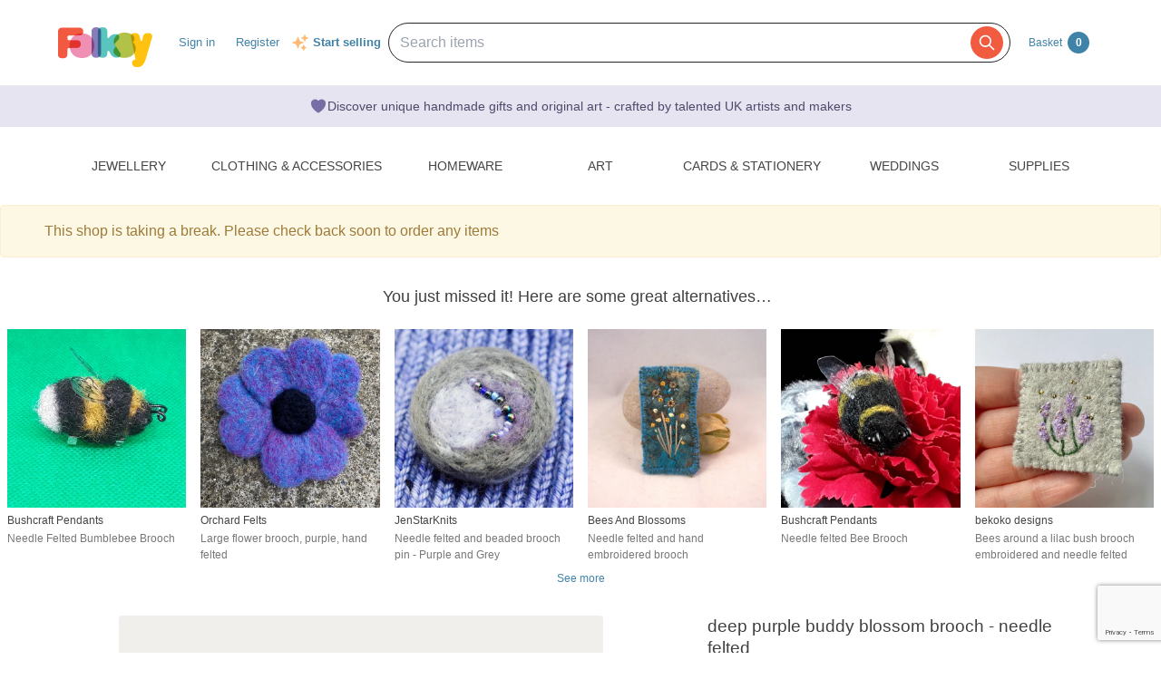

--- FILE ---
content_type: text/html; charset=utf-8
request_url: https://folksy.com/items/6729123-deep-purple-buddy-blossom-brooch-needle-felted
body_size: 23407
content:
<!doctype html>
<!--[if IE 8 ]><html lang="en-UK" class="ie ie8"><![endif]-->
<!--[if IE 9 ]><html lang="en-UK" class="ie ie9"><![endif]-->
<!--[if (gt IE 9)|!(IE)]><!--><html lang="en-gb" dir="ltr"><!--<![endif]-->

  <head prefix="og: http://ogp.me/ns# fb: http://ogp.me/ns/fb# folksy-uk: http://ogp.me/ns/fb/folksy-uk#">

    <meta charset="utf-8">
<meta http-equiv="X-UA-Compatible" content="IE=edge,chrome=1">
<meta name="viewport" content="width=device-width,initial-scale=1">
<meta property="fb:app_id" content="129982690436006" />
<meta property="og:site_name" content="Folksy"/>
<meta property="og:locale" content="en_GB"/>

<meta name="author" content="Folksy" />
<meta data-folksy-app="A">

<meta name="description" content="Deep two-tone purple blossom witha pair of wiggly veined leaves, some short stalks and two wee buds. The double blossom has a golden yellow centre . It could be worn either way up. Try it on a fleece, t-shirt, woollie jumper or coat. This is a fairly s...">
<meta name="keywords" content="folksy, craft, handmade, handcrafted, hand made, handmade gifts, handcrafted gifts, home made, homemade, crafts, crafting, artisan, art, artistry, british, british craft" >
<meta name="logged_in" content="false" >
<meta name="authenticity_token" content="60ea082e8a6d9d5605b603bc948f7db11aa9e642" value="60ea082e8a6d9d5605b603bc948f7db11aa9e642">
<meta name="favourites_check_url" content="https://folksy.com/me/favourite_items" >
<meta name="login-url" content="https://folksy.com/login">
<meta name="register-url" content="https://folksy.com/register">

    <meta id="data-ga-page-group-1" data-ga-page-group-1="Product">
    <meta id="data-ga-page-group-2" data-ga-page-group-2="Planet Aye">
    <meta id="data-ga-page-group-3" data-ga-page-group-3="Jewellery &gt; Brooches &gt; Felt">
    <link rel="apple-touch-icon-precomposed" sizes="114x114" href="/apple-touch-icon-114x114-precomposed.png">
<link rel="apple-touch-icon-precomposed" sizes="72x72" href="/apple-touch-icon-72x72-precomposed.png">
<link rel="apple-touch-icon-precomposed" href="/apple-touch-icon-precomposed.png">


    <title>deep purple buddy blossom brooch - needle felted - Folksy</title>

    <link href="/stylesheets/style.css?1769013131" media="" rel="stylesheet" type="text/css" />

    <script type="text/javascript" src="//ajax.googleapis.com/ajax/libs/jquery/1.11.1/jquery.min.js"></script>
<script src="//ajax.googleapis.com/ajax/libs/jquery/1.7.2/jquery.min.js" type="text/javascript"></script>
<script src="/javascripts/jquery-ui-1.8.14.custom.min.js?1412676007" type="text/javascript"></script>
<script src="/javascripts/jquery.ui.totop.js?1412676007" type="text/javascript"></script>
<script src="/javascripts/hoverintent.min.js?1412676007" type="text/javascript"></script>
<script src="/javascripts/modal-popup.js?1413450395" type="text/javascript"></script>
<script src="/javascripts/login-to-favourite.js?1537405351" type="text/javascript"></script>
<script src="/javascripts/folksy-ui.js?1682349643" type="text/javascript"></script>
<script src="/javascripts/search-form.js?1412676007" type="text/javascript"></script>
<script src="/javascripts/bootstrap.min.js?1412676007" type="text/javascript"></script>
<script src="/javascripts/scrollable.js?1537405351" type="text/javascript"></script>
<script src="/javascripts/soft-scroll.js?1721728912" type="text/javascript"></script>

<!--[if lt IE 9]>
  <link href="/stylesheets/ie8.css?1412676007" media="screen" rel="stylesheet" type="text/css" />
  <script src="/javascripts/html5shiv.js?1412676007" type="text/javascript"></script>
<![endif]-->

<!--[if IE]>
  <script src="/javascripts/ie-js-fixes.js?1412676007" type="text/javascript"></script>
<![endif-->


    
  <meta property="og:title" content="deep purple buddy blossom brooch - needle felted"/>
  <meta property="og:type" content="folksy-uk:item"/>
  <meta content="https://imagedelivery.net/0ObHXyjKhN5YJrtuYFSvjQ/i-0a797775-1e42-4b69-86d9-d1620ab3b38d-default-item/shopitem" property="og:image" />
  <meta property="og:url" content="https://folksy.com/items/6729123-deep-purple-buddy-blossom-brooch-needle-felted"/>
  <meta property="og:description" content="Deep two-tone purple blossom witha pair of wiggly veined leaves, some short stalks and two wee buds. The double blossom has a golden yellow centre . It could be worn either way up. Try it on a fleece, t-shirt, woollie jumper or coat. This is a fairly s..." />
  <meta property="folksy-uk:price" content="£9.00" />
  <meta property="folksy-uk:shop" content="Planet Aye" />
  <meta property="folksy-uk:designer" content=" Babz Runcie" />

  <link rel="alternate" type="application/json+oembed"
        href="https://folksy.com/api/oembed?url=https%3A%2F%2Ffolksy.com%2Fitems%2F6729123-deep-purple-buddy-blossom-brooch-needle-felted"
        title="deep purple buddy blossom brooch - needle felted oembed profile" />

  <link rel="preconnect" href="https://fonts.googleapis.com"> 
  <link rel="preconnect" href="https://fonts.gstatic.com" crossorigin> 
  <link href="https://fonts.googleapis.com/css2?family=Dancing+Script:wght@500&display=swap" rel="stylesheet">

  <script src="/javascripts/report-item.js?1413450395" type="text/javascript"></script>
  <script src="/javascripts/item.js?1769013131" type="text/javascript"></script>
  
  <link rel="canonical" href="https://folksy.com/items/6729123-deep-purple-buddy-blossom-brooch-needle-felted" />
  <script type="text/javascript" src="/javascripts/pinterest.js"></script>

  
  

  <style type="text/css">
    .items-similar-to {
      margin-bottom: 16px;
    }
    .items-similar-to header {
      display: flex;
      flex-direction: row;
      justify-content: center;
      align-items: center;
      margin-bottom: 24px;
    }
    .items-similar-to header h2 {
      font-size: 1.5em;
      line-height: 1.3;
      margin-right: 8px;
      text-align: center;
    }
    .items-similar-to__list {
      display: flex;
      flex-direction: row;
      justify-content: center;
    }
    .items-similar-to__list div {
      width: 229px;
      margin: 0 8px 8px;
    }
    .items-similar-to__shop-title {
      color: #444;
      margin-bottom: 2px;
      max-height: 18px;
      overflow: hidden;
    }
    .items-similar-to__item-title {
      color: #777;
      margin-bottom: 0;
      max-height: 36px;
      overflow: hidden;
    }
    .items-similar-to__see-more {
      display: flex;
      flex-direction: row;
      justify-content: center;
    }
    @media (max-width: 950px) {
      .items-similar-to__shop-title {
        display: none;
      }
      .items-similar-to__item-title {
        max-height: 18px;
      }
    }
    @media (max-width: 768px) {
      .items-similar-to {
        margin-top: 16px;
      }
      .items-similar-to header {
        margin-bottom: 16px;
      }
      .items-similar-to__list {
        flex-wrap: wrap;
      }
      .items-similar-to__list div {
        box-sizing: border-box;
        width: 120px;
      }
    }
    @media (max-width: 420px) {
      .items-similar-to__list div {
        box-sizing: border-box;
        width: 100px;
      }
    }
  </style>
    <script src="/javascripts/copts/CoptsForm.js?1682349643" type="text/javascript"></script>
    <script src="/javascripts/copts/copts-init.js?1682349643" type="text/javascript"></script>
    <script src="/javascripts/stripe-quick-pay.js?1671440263" type="text/javascript"></script>
  

      
<!-- Google tag (gtag.js) -->
<script async src="https://www.googletagmanager.com/gtag/js?id=G-88RMJM2X2H"></script>
<script>
  window.dataLayer = window.dataLayer || [];
  function gtag(){dataLayer.push(arguments);}
  gtag('js', new Date());

  gtag('config', 'G-88RMJM2X2H'
      );
  gtag('config', 'UA-78622-7')
  gtag('set', { dimension1: 'Unknown' }); // this is driven by logic -- leave the logic as it is!

  function getSectionCategorySubcategoryPageGroupComponent ( name, index ) {
    var attrName, elem, attrValue;
    attrName = 'data-ga-page-group-' + index;
    elem = document.getElementById(attrName);
    if (elem) {
      if (elem.hasAttribute(attrName)) {
        attrValue = elem.getAttribute(attrName);
        name = name ? name + ' > ' + attrValue : attrValue;
      }
    }
    return name;
  };

  function setSectionCategorySubcategoryPageGroup () {
    var name = null;
    name = getSectionCategorySubcategoryPageGroupComponent(name, 1);
    if (name) {
      name = getSectionCategorySubcategoryPageGroupComponent(name, 2);
      name = getSectionCategorySubcategoryPageGroupComponent(name, 3);
      gtag('set', { content_group5: name });
    }
  };

  setSectionCategorySubcategoryPageGroup();

      gtag('config', 'UA-27461959-1');
    // gtag('event', 'page_view', { 'send_to': 'UA-27461959-1' });
  
</script>


    <script type="text/javascript">
(function (f, b) { if (!b.__SV) { var e, g, i, h; window.mixpanel = b; b._i = []; b.init = function (e, f, c) { function g(a, d) { var b = d.split("."); 2 == b.length && ((a = a[b[0]]), (d = b[1])); a[d] = function () { a.push([d].concat(Array.prototype.slice.call(arguments, 0))); }; } var a = b; "undefined" !== typeof c ? (a = b[c] = []) : (c = "mixpanel"); a.people = a.people || []; a.toString = function (a) { var d = "mixpanel"; "mixpanel" !== c && (d += "." + c); a || (d += " (stub)"); return d; }; a.people.toString = function () { return a.toString(1) + ".people (stub)"; }; i = "disable time_event track track_pageview track_links track_forms track_with_groups add_group set_group remove_group register register_once alias unregister identify name_tag set_config reset opt_in_tracking opt_out_tracking has_opted_in_tracking has_opted_out_tracking clear_opt_in_out_tracking start_batch_senders people.set people.set_once people.unset people.increment people.append people.union people.track_charge people.clear_charges people.delete_user people.remove".split( " "); for (h = 0; h < i.length; h++) g(a, i[h]); var j = "set set_once union unset remove delete".split(" "); a.get_group = function () { function b(c) { d[c] = function () { call2_args = arguments; call2 = [c].concat(Array.prototype.slice.call(call2_args, 0)); a.push([e, call2]); }; } for ( var d = {}, e = ["get_group"].concat( Array.prototype.slice.call(arguments, 0)), c = 0; c < j.length; c++) b(j[c]); return d; }; b._i.push([e, f, c]); }; b.__SV = 1.2; e = f.createElement("script"); e.type = "text/javascript"; e.async = !0; e.src = "undefined" !== typeof MIXPANEL_CUSTOM_LIB_URL ? MIXPANEL_CUSTOM_LIB_URL : "file:" === f.location.protocol && "//cdn.mxpnl.com/libs/mixpanel-2-latest.min.js".match(/^\/\//) ? "https://cdn.mxpnl.com/libs/mixpanel-2-latest.min.js" : "//cdn.mxpnl.com/libs/mixpanel-2-latest.min.js"; g = f.getElementsByTagName("script")[0]; g.parentNode.insertBefore(e, g); } })(document, window.mixpanel || []);

var mixpanelDebug = false

var MIXPANEL_CUSTOM_LIB_URL = "https://https://tracking-proxy.folksy.com/lib.min.js";

mixpanel.init("3076378ebbe07a5b9cc54596778c7a08", {
  api_host: "https://tracking-proxy.folksy.com",
  debug: mixpanelDebug,
  persistence: "localStorage",
  ignore_dnt: true,
});

function debugLogEvent(userId, userData, name, data) {
  console.log('logEvent', {
    userId: userId,
    userData: userData,
    name: name,
    data: data,
  });
}

  function logMixpanelEvent(name, data) {
    mixpanel.people.set({
      accountType: "unregistered",
    });

    if (typeof data === 'undefined') {
      data = { "isAuthenticated": false };
    } else {
      data.isAuthenticated = false;
    }
    mixpanel.track(name, data)
  }

  function logEvent(name, data) {
    logMixpanelEvent(name, data)
    debugLogEvent('anon', {}, name, data);
  }

</script>

    <!-- Hotjar Tracking Code for https://folksy.com/ -->
<script>
  (function(h,o,t,j,a,r){
    h.hj=h.hj||function(){(h.hj.q=h.hj.q||[]).push(arguments)};
    h._hjSettings={hjid:3173891,hjsv:6};
    a=o.getElementsByTagName('head')[0];
    r=o.createElement('script');r.async=1;
    r.src=t+h._hjSettings.hjid+j+h._hjSettings.hjsv;
    a.appendChild(r);
  })(window,document,'https://static.hotjar.com/c/hotjar-','.js?sv=');
</script>

    <!-- Facebook Pixel Code -->
<script>
  !function(f,b,e,v,n,t,s)
  {if(f.fbq)return;n=f.fbq=function(){n.callMethod?
  n.callMethod.apply(n,arguments):n.queue.push(arguments)};
  if(!f._fbq)f._fbq=n;n.push=n;n.loaded=!0;n.version='2.0';
  n.queue=[];t=b.createElement(e);t.async=!0;
  t.src=v;s=b.getElementsByTagName(e)[0];
  s.parentNode.insertBefore(t,s)}(window, document,'script',
  'https://connect.facebook.net/en_US/fbevents.js');
  fbq('init', '464978727447371');
  fbq('track', 'PageView');
</script>
<noscript><img height="1" width="1" style="display:none"
  src="https://www.facebook.com/tr?id=464978727447371&ev=PageView&noscript=1"
/></noscript>
<!-- End Facebook Pixel Code -->

    <!-- Pinterest Tag -->
<script>
!function(e){if(!window.pintrk){window.pintrk = function () {
window.pintrk.queue.push(Array.prototype.slice.call(arguments))};var
  n=window.pintrk;n.queue=[],n.version="3.0";var
  t=document.createElement("script");t.async=!0,t.src=e;var
  r=document.getElementsByTagName("script")[0];
  r.parentNode.insertBefore(t,r)}}("https://s.pinimg.com/ct/core.js");
pintrk('load', '2612786959965');
pintrk('page');
</script>
<noscript>
<img height="1" width="1" style="display:none;" alt=""
  src="https://ct.pinterest.com/v3/?event=init&tid=2612786959965&noscript=1" />
</noscript>
<!-- end Pinterest Tag -->


    <script src="/javascripts/log-event-handler.js?1657676334" type="text/javascript"></script>
    <script src="/javascripts/dbl-click-protect.js?1657676334" type="text/javascript"></script>
  </head>
  <body class="item two-column">
        <div id="modal-dynamic"></div>
    
      

    

    <header id="banner" role="banner">
  <div class="container">
    <a href="/" class="not-christmas">
      <img alt="Folksy, Modern British Craft" src="/images/logos/banner.png?1412676007" />
    </a>


    <nav>
      <h2><a href="#">Menu</a></h2>
      <ul class="top-nav-global-header">
  <li class="alt2"><a href="/">Homepage</a></li>
  <li><a href="https://folksy.com/login?back=https%3A%2F%2Ffolksy.com%2Fitems%2F6729123-deep-purple-buddy-blossom-brooch-needle-felted" data-role="signin">Sign in</a></li>
<li><a href="https://folksy.com/register" data-role="register" id="register">Register</a></li>

</ul>
<div class="start-selling">
<svg xmlns="http://www.w3.org/2000/svg" viewBox="0 0 24 24" fill="currentColor" class="sparkle-icon">
  <path fill-rule="evenodd" d="M9 4.5a.75.75 0 01.721.544l.813 2.846a3.75 3.75 0 002.576 2.576l2.846.813a.75.75 0 010 1.442l-2.846.813a3.75 3.75 0 00-2.576 2.576l-.813 2.846a.75.75 0 01-1.442 0l-.813-2.846a3.75 3.75 0 00-2.576-2.576l-2.846-.813a.75.75 0 010-1.442l2.846-.813A3.75 3.75 0 007.466 7.89l.813-2.846A.75.75 0 019 4.5zM18 1.5a.75.75 0 01.728.568l.258 1.036c.236.94.97 1.674 1.91 1.91l1.036.258a.75.75 0 010 1.456l-1.036.258c-.94.236-1.674.97-1.91 1.91l-.258 1.036a.75.75 0 01-1.456 0l-.258-1.036a2.625 2.625 0 00-1.91-1.91l-1.036-.258a.75.75 0 010-1.456l1.036-.258a2.625 2.625 0 001.91-1.91l.258-1.036A.75.75 0 0118 1.5zM16.5 15a.75.75 0 01.712.513l.394 1.183c.15.447.5.799.948.948l1.183.395a.75.75 0 010 1.422l-1.183.395c-.447.15-.799.5-.948.948l-.395 1.183a.75.75 0 01-1.422 0l-.395-1.183a1.5 1.5 0 00-.948-.948l-1.183-.395a.75.75 0 010-1.422l1.183-.395c.447-.15.799-.5.948-.948l.395-1.183A.75.75 0 0116.5 15z" clip-rule="evenodd"></path>
</svg>
  <a href="/selling">Start selling</a>
</div>


    </nav>
    

    <script src="/javascripts/mobile-navigation.js"></script>

    
<div class="prominent-search">
  <div class="prominent-search-wrapper">
    <input 
       type="text"
       id="prominent-search-input"
       class="prominent-search-input"
       placeholder="Search items"
       autocomplete="off"
     >
     <button type="button" class="prominent-search-button" aria-label="Search">
       <svg class="prominent-search-icon" fill="none" stroke="currentColor" viewBox="0 0 24 24" xmlns="http://www.w3.org/2000/svg">
         <path stroke-linecap="round" stroke-linejoin="round" stroke-width="2" d="M21 21l-6-6m2-5a7 7 0 11-14 0 7 7 0 0114 0z"></path>
       </svg>
     </button>
  </div>
</div>

    <div class="basket" data-role="basket-widget">
  <a href="/basket">Basket <strong>0</strong></a>
</div>



  </div>
</header>


    <div class="usp-banner">
  <div class="usp-banner-icon">
    <svg xmlns="http://www.w3.org/2000/svg" viewBox="0 0 24 24" fill="currentColor" class="usp-banner-heart" width="24px" height="24px"><path d="m11.645 20.91-.007-.003-.022-.012a15.247 15.247 0 0 1-.383-.218 25.18 25.18 0 0 1-4.244-3.17C4.688 15.36 2.25 12.174 2.25 8.25 2.25 5.322 4.714 3 7.688 3A5.5 5.5 0 0 1 12 5.052 5.5 5.5 0 0 1 16.313 3c2.973 0 5.437 2.322 5.437 5.25 0 3.925-2.438 7.111-4.739 9.256a25.175 25.175 0 0 1-4.244 3.17 15.247 15.247 0 0 1-.383.219l-.022.012-.007.004-.003.001a.752.752 0 0 1-.704 0l-.003-.001Z" /></svg>
  </div>
  <p class="usp-banner-text">
  Discover unique handmade gifts and original art - crafted by talented UK
  artists and makers
  </p>
</div>

    
    <main role="main">
      <div class="item-container">
        <div class="top-nav">
  <nav class="sections display-table" role="navigation">
    <span>
      <a href="#" class="toggle" title="Content collapsed: click to expand contents">Departments</a>
    </span>
    <ul>
      <li><a href="/" id="index">Home</a></li>
      
        
          <li><a href="/jewellery" aria-expanded="false" aria-haspopup="true" aria-label="Jewellery section. Click to visit or use arrow keys to enter and leave menu." aria-owns="menu-26" id="jewellery" role="button">Jewellery</a></li>
        
          <li><a href="/clothing-accessories" aria-expanded="false" aria-haspopup="true" aria-label="Clothing &amp; Accessories section. Click to visit or use arrow keys to enter and leave menu." aria-owns="menu-30" id="clothing-accessories" role="button">Clothing & Accessories</a></li>
        
          <li><a href="/home_garden" aria-expanded="false" aria-haspopup="true" aria-label="Homeware section. Click to visit or use arrow keys to enter and leave menu." aria-owns="menu-13" id="home_garden" role="button">Homeware</a></li>
        
          <li><a href="/art" aria-expanded="false" aria-haspopup="true" aria-label="Art section. Click to visit or use arrow keys to enter and leave menu." aria-owns="menu-34" id="art" role="button">Art</a></li>
        
          <li><a href="/cards-stationery" aria-expanded="false" aria-haspopup="true" aria-label="Cards &amp; Stationery section. Click to visit or use arrow keys to enter and leave menu." aria-owns="menu-38" id="cards-stationery" role="button">Cards & Stationery</a></li>
        
          <li><a href="/weddings" aria-expanded="false" aria-haspopup="true" aria-label="Weddings section. Click to visit or use arrow keys to enter and leave menu." aria-owns="menu-21" id="weddings" role="button">Weddings</a></li>
        
          <li><a href="/supplies" aria-expanded="false" aria-haspopup="true" aria-label="Supplies section. Click to visit or use arrow keys to enter and leave menu." aria-owns="menu-25" id="supplies" role="button">Supplies</a></li>
        
      
    </ul>
  </nav>
        <div class="menu jewellery" id="menu-26">
      <div class="content">

                                                  <nav>
            <h4>Other Jewellery</h4>
            <ul>
                              <li><a href="/jewellery/anklets">Anklets</a></li>
                              <li><a href="/jewellery/cuffs">Cuffs</a></li>
                              <li><a href="/jewellery/mens-jewellery">Men's Jewellery</a></li>
                          </ul>
          </nav>
        
                  <nav>
            <h4><a href="/jewellery/bracelets-bangles">Bracelets & Bangles</a></h4>
            <ul>
                              <li><a href="/jewellery/bracelets-bangles/acrylic">Acrylic</a></li>
                              <li><a href="/jewellery/bracelets-bangles/bracelets">All</a></li>
                              <li><a href="/jewellery/bracelets-bangles/beaded">Beaded</a></li>
                              <li><a href="/jewellery/bracelets-bangles/chain">Chain</a></li>
                              <li><a href="/jewellery/bracelets-bangles/charms">Charms</a></li>
                              <li><a href="/jewellery/bracelets-bangles/gold">Gold</a></li>
                              <li><a href="/jewellery/bracelets-bangles/leather-bracelets-cuffs">Leather</a></li>
                              <li><a href="/jewellery/bracelets-bangles/polymer-clay">Polymer Clay</a></li>
                              <li><a href="/jewellery/bracelets-bangles/seaglass-bracelets">Seaglass</a></li>
                              <li><a href="/jewellery/bracelets-bangles/sterling-silver">Sterling Silver</a></li>
                          </ul>
            <a href="/jewellery/bracelets-bangles">View all</a>
          </nav>
                  <nav>
            <h4><a href="/jewellery/brooches">Brooches</a></h4>
            <ul>
                              <li><a href="/jewellery/brooches/acrylic">Acrylic</a></li>
                              <li><a href="/jewellery/brooches/brooches">All</a></li>
                              <li><a href="/jewellery/brooches/copper">Copper</a></li>
                              <li><a href="/jewellery/brooches/enamel">Enamel</a></li>
                              <li><a href="/jewellery/brooches/gold">Gold</a></li>
                              <li><a href="/jewellery/brooches/leather-brooches">Leather</a></li>
                              <li><a href="/jewellery/brooches/personalised-brooches">Personalised</a></li>
                              <li><a href="/jewellery/brooches/ceramic">Porcelain and Ceramic</a></li>
                              <li><a href="/jewellery/brooches/resin">Resin</a></li>
                              <li><a href="/jewellery/brooches/sterling-silver">Sterling Silver</a></li>
                          </ul>
            <a href="/jewellery/brooches">View all</a>
          </nav>
                  <nav>
            <h4><a href="/jewellery/earrings">Earrings</a></h4>
            <ul>
                              <li><a href="/jewellery/earrings/acrylic">Acrylic</a></li>
                              <li><a href="/jewellery/earrings/earrings">All</a></li>
                              <li><a href="/jewellery/earrings/beadwork">Beadwork</a></li>
                              <li><a href="/jewellery/earrings/ceramic">Ceramic</a></li>
                              <li><a href="/jewellery/earrings/clip-on-earrings">Clip On Earrings</a></li>
                              <li><a href="/jewellery/earrings/dangle">Dangle</a></li>
                              <li><a href="/jewellery/earrings/gemstone-earrings">Gemstones</a></li>
                              <li><a href="/jewellery/earrings/glass">Glass</a></li>
                              <li><a href="/jewellery/earrings/gold">Gold</a></li>
                              <li><a href="/jewellery/earrings/hoop">Hoop</a></li>
                          </ul>
            <a href="/jewellery/earrings">View all</a>
          </nav>
                  <nav>
            <h4><a href="/jewellery/necklaces-pendants">Necklaces & Pendants</a></h4>
            <ul>
                              <li><a href="/jewellery/necklaces-pendants/acrylic">Acrylic</a></li>
                              <li><a href="/jewellery/necklaces-pendants/necklaces">All</a></li>
                              <li><a href="/jewellery/necklaces-pendants/beaded">Beaded</a></li>
                              <li><a href="/jewellery/necklaces-pendants/beadwork">Beadwork</a></li>
                              <li><a href="/jewellery/necklaces-pendants/chain">Chain</a></li>
                              <li><a href="/jewellery/necklaces-pendants/copper">Copper</a></li>
                              <li><a href="/jewellery/necklaces-pendants/enamel">Enamel</a></li>
                              <li><a href="/jewellery/necklaces-pendants/gemstone">Gemstone</a></li>
                              <li><a href="/jewellery/necklaces-pendants/personalised-necklaces">Personalised</a></li>
                              <li><a href="/jewellery/necklaces-pendants/seaglass-necklaces">Seaglass</a></li>
                          </ul>
            <a href="/jewellery/necklaces-pendants">View all</a>
          </nav>
                  <nav>
            <h4><a href="/jewellery/rings">Rings</a></h4>
            <ul>
                              <li><a href="/jewellery/rings/adjustable">Adjustable</a></li>
                              <li><a href="/jewellery/rings/rings">All</a></li>
                              <li><a href="/jewellery/rings/band">Band</a></li>
                              <li><a href="/jewellery/rings/copper-rings">Copper</a></li>
                              <li><a href="/jewellery/rings/personalised-rings">Personalised</a></li>
                              <li><a href="/jewellery/rings/seaglass-rings">Seaglass</a></li>
                              <li><a href="/jewellery/rings/sterling-silver">Sterling Silver</a></li>
                              <li><a href="/jewellery/rings/stone">Stone</a></li>
                              <li><a href="/jewellery/rings/Wrapped">Wrapped</a></li>
                          </ul>
            <a href="/jewellery/rings">View all</a>
          </nav>
                  <nav>
            <h4><a href="/jewellery/spiritual-jewellery">Spiritual Jewellery</a></h4>
            <ul>
                              <li><a href="/jewellery/spiritual-jewellery/memorial-jewellery">Memorial Jewellery</a></li>
                          </ul>
            <a href="/jewellery/spiritual-jewellery">View all</a>
          </nav>
              </div>
    </div>
      <div class="menu clothing-accessories" id="menu-30">
      <div class="content">

                                        
                  <nav>
            <h4><a href="/clothing-accessories/accessories">Accessories</a></h4>
            <ul>
                              <li><a href="/clothing-accessories/accessories/badges">Badges</a></li>
                              <li><a href="/clothing-accessories/accessories/bagcharms">Bag Charms</a></li>
                              <li><a href="/clothing-accessories/accessories/belts">Belts</a></li>
                              <li><a href="/clothing-accessories/accessories/corsages">Corsages</a></li>
                              <li><a href="/clothing-accessories/accessories/face-masks">Face Masks</a></li>
                              <li><a href="/clothing-accessories/accessories/fans">Fans</a></li>
                              <li><a href="/clothing-accessories/accessories/gloves">Gloves</a></li>
                              <li><a href="/clothing-accessories/accessories/guitar-straps">Guitar Straps</a></li>
                              <li><a href="/clothing-accessories/accessories/handkerchiefs">Handkerchiefs</a></li>
                              <li><a href="/clothing-accessories/accessories/hats">Hats</a></li>
                          </ul>
            <a href="/clothing-accessories/accessories">View all</a>
          </nav>
                  <nav>
            <h4><a href="/clothing-accessories/babies-children">Babies & Children</a></h4>
            <ul>
                              <li><a href="/clothing-accessories/babies-children/babygrows">Babygrows</a></li>
                              <li><a href="/clothing-accessories/babies-children/bags">Bags</a></li>
                              <li><a href="/clothing-accessories/babies-children/bibs-cloths">Bibs & Cloths</a></li>
                              <li><a href="/clothing-accessories/babies-children/booties">Booties</a></li>
                              <li><a href="/clothing-accessories/babies-children/cardigans">Cardigans</a></li>
                              <li><a href="/clothing-accessories/babies-children/cases">Cases</a></li>
                              <li><a href="/clothing-accessories/babies-children/coats">Coats</a></li>
                              <li><a href="/clothing-accessories/babies-children/costumes">Costumes</a></li>
                              <li><a href="/clothing-accessories/babies-children/dresses">Dresses</a></li>
                              <li><a href="/clothing-accessories/babies-children/gloves-scarves">Gloves & Scarves</a></li>
                          </ul>
            <a href="/clothing-accessories/babies-children">View all</a>
          </nav>
                  <nav>
            <h4><a href="/clothing-accessories/clothing-shoes">Clothing & Shoes</a></h4>
            <ul>
                              <li><a href="/clothing-accessories/clothing-shoes/blouses">Blouses</a></li>
                              <li><a href="/clothing-accessories/clothing-shoes/cardigans">Cardigans</a></li>
                              <li><a href="/clothing-accessories/clothing-shoes/costumes">Costumes</a></li>
                              <li><a href="/clothing-accessories/clothing-shoes/dresses">Dresses</a></li>
                              <li><a href="/clothing-accessories/clothing-shoes/jackets">Jackets</a></li>
                              <li><a href="/clothing-accessories/clothing-shoes/jumpers">Jumpers</a></li>
                              <li><a href="/clothing-accessories/clothing-shoes/ponchos">Ponchos</a></li>
                              <li><a href="/clothing-accessories/clothing-shoes/pyjamas">Pyjamas & Robes</a></li>
                              <li><a href="/clothing-accessories/clothing-shoes/shawls-wraps">Shawls & Wraps</a></li>
                              <li><a href="/clothing-accessories/clothing-shoes/shirts">Shirts</a></li>
                          </ul>
            <a href="/clothing-accessories/clothing-shoes">View all</a>
          </nav>
                  <nav>
            <h4><a href="/clothing-accessories/hair-accessories">Hair Accessories</a></h4>
            <ul>
                              <li><a href="/clothing-accessories/hair-accessories/bobbypins">Bobby Pins</a></li>
                              <li><a href="/clothing-accessories/hair-accessories/ear-warmers">Ear Warmers</a></li>
                              <li><a href="/clothing-accessories/hair-accessories/everything-else">Everything Else</a></li>
                              <li><a href="/clothing-accessories/hair-accessories/fascinators">Fascinators</a></li>
                              <li><a href="/clothing-accessories/hair-accessories/hair-bands">Hair Bands</a></li>
                              <li><a href="/clothing-accessories/hair-accessories/hair-clips">Hair Clips</a></li>
                              <li><a href="/clothing-accessories/hair-accessories/hair-combs">Hair Combs</a></li>
                          </ul>
            <a href="/clothing-accessories/hair-accessories">View all</a>
          </nav>
                  <nav>
            <h4><a href="/clothing-accessories/lingerie">Lingerie</a></h4>
            <ul>
                              <li><a href="/clothing-accessories/lingerie/bras">Bras</a></li>
                              <li><a href="/clothing-accessories/lingerie/corsets">Corsets</a></li>
                              <li><a href="/clothing-accessories/lingerie/everything-else">Everything Else</a></li>
                              <li><a href="/clothing-accessories/lingerie/knickers">Knickers</a></li>
                              <li><a href="/clothing-accessories/lingerie/petticoats">Petticoats</a></li>
                          </ul>
            <a href="/clothing-accessories/lingerie">View all</a>
          </nav>
                  <nav>
            <h4><a href="/clothing-accessories/sleeves-bags">Sleeves & Bags</a></h4>
            <ul>
                              <li><a href="/clothing-accessories/sleeves-bags/clutch-bags">Clutch Bags</a></li>
                              <li><a href="/clothing-accessories/sleeves-bags/crossbody-bags">Crossbody Bags</a></li>
                              <li><a href="/clothing-accessories/sleeves-bags/drawstring-bags">Drawstring Bags</a></li>
                              <li><a href="/clothing-accessories/sleeves-bags/glasses-cases">Glasses Cases</a></li>
                              <li><a href="/clothing-accessories/sleeves-bags/handbags">Handbags</a></li>
                              <li><a href="/clothing-accessories/sleeves-bags/ipad-tablet-sleeves">iPad & Tablet Sleeves</a></li>
                              <li><a href="/clothing-accessories/sleeves-bags/iphone-mobile-sleeves">iPhone & Mobile Sleeves</a></li>
                              <li><a href="/clothing-accessories/sleeves-bags/kindle-cases">Kindle Cases</a></li>
                              <li><a href="/clothing-accessories/sleeves-bags/laptop-sleeves">Laptop Sleeves</a></li>
                              <li><a href="/clothing-accessories/sleeves-bags/make-up-bags">Make Up Bags</a></li>
                          </ul>
            <a href="/clothing-accessories/sleeves-bags">View all</a>
          </nav>
              </div>
    </div>
      <div class="menu home_garden" id="menu-13">
      <div class="content">

                                                  <nav>
            <h4>Rooms and Things</h4>
            <ul>
                              <li><a href="/home_garden/bath_beauty">Bath & Beauty</a></li>
                              <li><a href="/home_garden/bedroom_bathroom">Bedroom & Bathroom</a></li>
                              <li><a href="/home_garden/christmas">Christmas</a></li>
                              <li><a href="/home_garden/craft_room_workshop">Craft room & Workshop</a></li>
                              <li><a href="/home_garden/games_activities">Games & Activities</a></li>
                              <li><a href="/home_garden/homemade_food">Homemade Food</a></li>
                              <li><a href="/home_garden/laundry_storage">Laundry & Storage</a></li>
                              <li><a href="/home_garden/nursery_bedroom">Nursery & Playroom</a></li>
                              <li><a href="/home_garden/office_stationery">Office</a></li>
                              <li><a href="/home_garden/spirituality-and-religion">Spirituality & Religion</a></li>
                          </ul>
          </nav>
        
                  <nav>
            <h4><a href="/home_garden/books">Books</a></h4>
            <ul>
                              <li><a href="/home_garden/books/books">Books</a></li>
                              <li><a href="/home_garden/books/hand-bound-books">Hand-bound books</a></li>
                          </ul>
            <a href="/home_garden/books">View all</a>
          </nav>
                  <nav>
            <h4><a href="/home_garden/decorations_furniture">Home Decorations</a></h4>
            <ul>
                              <li><a href="/home_garden/decorations_furniture/baskets">Baskets</a></li>
                              <li><a href="/home_garden/decorations_furniture/blankets">Blankets - patchwork quilts and crochet blankets</a></li>
                              <li><a href="/home_garden/decorations_furniture/bookends">Bookends</a></li>
                              <li><a href="/home_garden/decorations_furniture/bunting">Bunting</a></li>
                              <li><a href="/home_garden/decorations_furniture/candle_holders">Candle holders</a></li>
                              <li><a href="/home_garden/decorations_furniture/candles">Candles</a></li>
                              <li><a href="/home_garden/decorations_furniture/clocks">Clocks</a></li>
                              <li><a href="/home_garden/decorations_furniture/cushions">Cushions</a></li>
                              <li><a href="/home_garden/decorations_furniture/decorative_dishes">Decorative dishes</a></li>
                              <li><a href="/home_garden/decorations_furniture/decorative-tiles">Decorative Tiles</a></li>
                          </ul>
            <a href="/home_garden/decorations_furniture">View all</a>
          </nav>
                  <nav>
            <h4><a href="/home_garden/dolls_collectables">Dolls & Collectables</a></h4>
            <ul>
                              <li><a href="/home_garden/dolls_collectables/animals">Animal Dolls</a></li>
                              <li><a href="/home_garden/dolls_collectables/doll_accessories">Doll Clothes and Accessories</a></li>
                              <li><a href="/home_garden/dolls_collectables/Dolls-House-Miniatures">Dolls House Miniatures</a></li>
                              <li><a href="/home_garden/dolls_collectables/dolls">Handmade Dolls</a></li>
                              <li><a href="/home_garden/dolls_collectables/puppets">Puppets</a></li>
                              <li><a href="/home_garden/dolls_collectables/sock_animals">Sock Monkeys</a></li>
                              <li><a href="/home_garden/dolls_collectables/teddy_bears">Teddy bears</a></li>
                          </ul>
            <a href="/home_garden/dolls_collectables">View all</a>
          </nav>
                  <nav>
            <h4><a href="/home_garden/furniture">Furniture</a></h4>
            <ul>
                              <li><a href="/home_garden/furniture/bookcases">Bookcases & Cabinets</a></li>
                              <li><a href="/home_garden/furniture/chairs">Chairs</a></li>
                              <li><a href="/home_garden/furniture/rails_hooks">Coat hooks, coat pegs and rails</a></li>
                              <li><a href="/home_garden/furniture/crochet-pouffes">Crochet Pouffes and Ottomans</a></li>
                              <li><a href="/home_garden/furniture/drawers">Drawers</a></li>
                              <li><a href="/home_garden/furniture/shelves">Handmade Shelves</a></li>
                              <li><a href="/home_garden/furniture/tables">Handmade Tables</a></li>
                              <li><a href="/home_garden/furniture/stools">Stools</a></li>
                              <li><a href="/home_garden/furniture/storage">Storage ideas</a></li>
                          </ul>
            <a href="/home_garden/furniture">View all</a>
          </nav>
                  <nav>
            <h4><a href="/home_garden/garden_pets">Garden & Pets</a></h4>
            <ul>
                              <li><a href="/home_garden/garden_pets/wildlife_feeders">Bird feeders and bird baths</a></li>
                              <li><a href="/home_garden/garden_pets/wildlife_houses">Bug hotels and bird houses</a></li>
                              <li><a href="/home_garden/garden_pets/planters_pots">Ceramic planters, garden pots and hanging planters</a></li>
                              <li><a href="/home_garden/garden_pets/cat_collars">Cool cat collars</a></li>
                              <li><a href="/home_garden/garden_pets/dog-bandanas">Dog bandanas</a></li>
                              <li><a href="/home_garden/garden_pets/dog_coats">Dog coats</a></li>
                              <li><a href="/home_garden/garden_pets/leads">Dog leads</a></li>
                              <li><a href="/home_garden/garden_pets/dog-snoods">Dog Snoods</a></li>
                              <li><a href="/home_garden/garden_pets/dog_collars">Handmade Dog collars</a></li>
                              <li><a href="/home_garden/garden_pets/garden_furniture">Handmade Garden furniture</a></li>
                          </ul>
            <a href="/home_garden/garden_pets">View all</a>
          </nav>
                  <nav>
            <h4><a href="/home_garden/gift-sets">Gifts Sets & Letterbox Gifts</a></h4>
            <ul>
                              <li><a href="/home_garden/gift-sets/gift-sets">Gift Sets</a></li>
                              <li><a href="/home_garden/gift-sets/letterbox-gifts">Letterbox Gifts</a></li>
                          </ul>
            <a href="/home_garden/gift-sets">View all</a>
          </nav>
                  <nav>
            <h4><a href="/home_garden/kitchen_dining">Kitchen & Dining</a></h4>
            <ul>
                              <li><a href="/home_garden/kitchen_dining/aprons">Aprons</a></li>
                              <li><a href="/home_garden/kitchen_dining/bowls">Bowls</a></li>
                              <li><a href="/home_garden/kitchen_dining/cake_stands">Cake stands</a></li>
                              <li><a href="/home_garden/kitchen_dining/jugs">Ceramic Jugs</a></li>
                              <li><a href="/home_garden/kitchen_dining/chopping-boards">Chopping Boards</a></li>
                              <li><a href="/home_garden/kitchen_dining/coasters">Coasters</a></li>
                              <li><a href="/home_garden/kitchen_dining/cookware">Cookware</a></li>
                              <li><a href="/home_garden/kitchen_dining/tea_cosies">Cosies</a></li>
                              <li><a href="/home_garden/kitchen_dining/cups_mugs">Cups & mugs</a></li>
                              <li><a href="/home_garden/kitchen_dining/dishcloths">Dishcloths</a></li>
                          </ul>
            <a href="/home_garden/kitchen_dining">View all</a>
          </nav>
              </div>
    </div>
      <div class="menu art" id="menu-34">
      <div class="content">

                                                  <nav>
            <h4>Other Art</h4>
            <ul>
                              <li><a href="/art/aceos">ACEOs</a></li>
                              <li><a href="/art/collage-art">Collage</a></li>
                              <li><a href="/art/mixed-media">Mixed Media</a></li>
                              <li><a href="/art/papercut-art">Papercut Art</a></li>
                              <li><a href="/art/pebble-art">Pebble, Sea Glass and Shell Art</a></li>
                              <li><a href="/art/personalised-prints">Personalised Prints</a></li>
                              <li><a href="/art/prints-digital-art">Prints & Digital Art</a></li>
                              <li><a href="/art/quilled-art">Quilled Art</a></li>
                              <li><a href="/art/textile-art">Textile Art</a></li>
                          </ul>
          </nav>
        
                  <nav>
            <h4><a href="/art/drawing-illustration">Drawing & Illustration</a></h4>
            <ul>
                              <li><a href="/art/drawing-illustration/all">All</a></li>
                              <li><a href="/art/drawing-illustration/animals">Animals</a></li>
                              <li><a href="/art/drawing-illustration/people">People</a></li>
                              <li><a href="/art/drawing-illustration/personalised-drawings">Personalised</a></li>
                          </ul>
            <a href="/art/drawing-illustration">View all</a>
          </nav>
                  <nav>
            <h4><a href="/art/glass-art">Glass Art</a></h4>
            <ul>
                              <li><a href="/art/glass-art/3D-glass-art">3D</a></li>
                              <li><a href="/art/glass-art/seaglass">Seaglass </a></li>
                          </ul>
            <a href="/art/glass-art">View all</a>
          </nav>
                  <nav>
            <h4><a href="/art/paintings">Paintings</a></h4>
            <ul>
                              <li><a href="/art/paintings/acrylic">Acrylic</a></li>
                              <li><a href="/art/paintings/all">All</a></li>
                              <li><a href="/art/paintings/animals">Animals</a></li>
                              <li><a href="/art/paintings/flowers">Flowers</a></li>
                              <li><a href="/art/paintings/personalised-paintings">Personalised Paintings</a></li>
                              <li><a href="/art/paintings/views">Views</a></li>
                              <li><a href="/art/paintings/watercolour">Watercolour</a></li>
                          </ul>
            <a href="/art/paintings">View all</a>
          </nav>
                  <nav>
            <h4><a href="/art/photography">Photography</a></h4>
            <ul>
                              <li><a href="/art/photography/all">All</a></li>
                              <li><a href="/art/photography/flowers">Flowers</a></li>
                              <li><a href="/art/photography/still-life">Still Life</a></li>
                              <li><a href="/art/photography/views">Views</a></li>
                          </ul>
            <a href="/art/photography">View all</a>
          </nav>
                  <nav>
            <h4><a href="/art/printmaking">Printmaking</a></h4>
            <ul>
                              <li><a href="/art/printmaking/block-prints">Block Prints</a></li>
                              <li><a href="/art/printmaking/collagraph_prints">Collagraph Prints</a></li>
                              <li><a href="/art/printmaking/cyanotype_prints">Cyanotype Prints </a></li>
                              <li><a href="/art/printmaking/drypoint_prints">Drypoint Prints</a></li>
                              <li><a href="/art/printmaking/etchings">Etchings</a></li>
                              <li><a href="/art/printmaking/gocco_prints">Gocco Prints</a></li>
                              <li><a href="/art/printmaking/letterpress_prints">Letterpress Prints</a></li>
                              <li><a href="/art/printmaking/lino_prints">Lino Prints</a></li>
                              <li><a href="/art/printmaking/lithograph_prints">Lithographs</a></li>
                              <li><a href="/art/printmaking/mezzotint_prints">Mezzotint Prints</a></li>
                          </ul>
            <a href="/art/printmaking">View all</a>
          </nav>
                  <nav>
            <h4><a href="/art/sculpture-ceramics">Sculpture & Ceramics</a></h4>
            <ul>
                              <li><a href="/art/sculpture-ceramics/abstract">Abstract</a></li>
                              <li><a href="/art/sculpture-ceramics/animal">Animal</a></li>
                              <li><a href="/art/sculpture-ceramics/ceramics-pottery">Ceramics & Pottery</a></li>
                              <li><a href="/art/sculpture-ceramics/mosaics">Mosaics</a></li>
                              <li><a href="/art/sculpture-ceramics/other-sculpture">Other Sculpture</a></li>
                              <li><a href="/art/sculpture-ceramics/people">People</a></li>
                          </ul>
            <a href="/art/sculpture-ceramics">View all</a>
          </nav>
                  <nav>
            <h4><a href="/art/wood-art">Wood Art</a></h4>
            <ul>
                              <li><a href="/art/wood-art/figurative-wood-art">Figurative</a></li>
                          </ul>
            <a href="/art/wood-art">View all</a>
          </nav>
              </div>
    </div>
      <div class="menu cards-stationery" id="menu-38">
      <div class="content">

                                          <nav class="promoted">
            <h4>Folksy Highlights</h4>
            <ul>
                              <li><a href="/themes/handmadewedding">Handmade Wedding</a></li>
                              <li><a href="/themes/gifts_for_crafters">Gifts For Crafters</a></li>
                              <li><a href="/themes/gifts-for-cyclists">Gifts for Cyclists</a></li>
                              <li><a href="/themes/anniversary-cards">Anniversary Cards</a></li>
                          </ul>
          </nav>
                
                  <nav>
            <h4><a href="/cards-stationery/cards">Cards</a></h4>
            <ul>
                              <li><a href="/cards-stationery/cards/age-cards">Age Cards</a></li>
                              <li><a href="/cards-stationery/cards/anniversary">Anniversary</a></li>
                              <li><a href="/cards-stationery/cards/birthday">Birthday</a></li>
                              <li><a href="/cards-stationery/cards/blank">Blank</a></li>
                              <li><a href="/cards-stationery/cards/christmas">Christmas</a></li>
                              <li><a href="/cards-stationery/cards/congratulations">Congratulations</a></li>
                              <li><a href="/cards-stationery/cards/engagement">Engagement</a></li>
                              <li><a href="/cards-stationery/cards/funny-birthday-cards">Funny Birthday Cards</a></li>
                              <li><a href="/cards-stationery/cards/get_well">Get Well</a></li>
                              <li><a href="/cards-stationery/cards/hand-painted-cards">Hand-Painted Cards</a></li>
                          </ul>
            <a href="/cards-stationery/cards">View all</a>
          </nav>
                  <nav>
            <h4><a href="/cards-stationery/gift-vouchers">Gift Vouchers</a></h4>
            <ul>
                              <li><a href="/cards-stationery/gift-vouchers/gift-voucher-wallets">Gift Voucher Wallets and Cards</a></li>
                          </ul>
            <a href="/cards-stationery/gift-vouchers">View all</a>
          </nav>
                  <nav>
            <h4><a href="/cards-stationery/gift-wrap--tags-bags">Gift Wrap, Tags & Bags</a></h4>
            <ul>
                              <li><a href="/cards-stationery/gift-wrap--tags-bags/gift-bags">Gift Bags</a></li>
                              <li><a href="/cards-stationery/gift-wrap--tags-bags/gift-boxes">Gift Boxes</a></li>
                              <li><a href="/cards-stationery/gift-wrap--tags-bags/gift_tags">Gift Tags</a></li>
                              <li><a href="/cards-stationery/gift-wrap--tags-bags/gift_wrap">Gift Wrap</a></li>
                              <li><a href="/cards-stationery/gift-wrap--tags-bags/party-bags">Party Bags</a></li>
                          </ul>
            <a href="/cards-stationery/gift-wrap--tags-bags">View all</a>
          </nav>
                  <nav>
            <h4><a href="/cards-stationery/notebooks-scrapbooks">Notebooks & Scrapbooks</a></h4>
            <ul>
                              <li><a href="/cards-stationery/notebooks-scrapbooks/notebooks-notepads">Notebooks & Notepads</a></li>
                              <li><a href="/cards-stationery/notebooks-scrapbooks/scrapbook-albums">Scrapbook Albums</a></li>
                              <li><a href="/cards-stationery/notebooks-scrapbooks/sketchbooks">Sketchbooks</a></li>
                          </ul>
            <a href="/cards-stationery/notebooks-scrapbooks">View all</a>
          </nav>
                  <nav>
            <h4><a href="/cards-stationery/stationery-bookmarks">Stationery & Bookmarks</a></h4>
            <ul>
                              <li><a href="/cards-stationery/stationery-bookmarks/bookmarks">Bookmarks</a></li>
                              <li><a href="/cards-stationery/stationery-bookmarks/calendars">Calendars</a></li>
                              <li><a href="/cards-stationery/stationery-bookmarks/christenings">Christenings</a></li>
                              <li><a href="/cards-stationery/stationery-bookmarks/comics-zines">Comics & Zines</a></li>
                              <li><a href="/cards-stationery/stationery-bookmarks/diaries">Diaries</a></li>
                              <li><a href="/cards-stationery/stationery-bookmarks/envelopes">Envelopes</a></li>
                              <li><a href="/cards-stationery/stationery-bookmarks/stickers">Illustrated Stickers</a></li>
                              <li><a href="/cards-stationery/stationery-bookmarks/invitations">Invitations</a></li>
                              <li><a href="/cards-stationery/stationery-bookmarks/journals">Journals</a></li>
                              <li><a href="/cards-stationery/stationery-bookmarks/memo_notice_boards">Memo & Notice Boards</a></li>
                          </ul>
            <a href="/cards-stationery/stationery-bookmarks">View all</a>
          </nav>
              </div>
    </div>
      <div class="menu weddings" id="menu-21">
      <div class="content">

                                          <nav class="promoted">
            <h4>Folksy Highlights</h4>
            <ul>
                              <li><a href="/themes/handmadewedding">Handmade Wedding</a></li>
                              <li><a href="/themes/spring-wedding">Spring Wedding</a></li>
                              <li><a href="/themes/best-anniversary-gifts">Anniversary Gifts</a></li>
                              <li><a href="/themes/handmade-wedding-bridal-jewellery">Bridal Style</a></li>
                              <li><a href="/themes/bridesmaid-gifts">Bridesmaid Gifts </a></li>
                              <li><a href="/themes/wedding-gifts">Wedding Gifts and Cards</a></li>
                              <li><a href="/themes/something-blue">Something Blue</a></li>
                              <li><a href="/themes/alternative-wedding-rings">Alternative Wedding Rings</a></li>
                          </ul>
          </nav>
                
                  <nav>
            <h4><a href="/weddings/clothes_shoes">Clothing</a></h4>
            <ul>
                              <li><a href="/weddings/clothes_shoes/dresses">Dresses</a></li>
                              <li><a href="/weddings/clothes_shoes/garters">Garters</a></li>
                          </ul>
            <a href="/weddings/clothes_shoes">View all</a>
          </nav>
                  <nav>
            <h4><a href="/weddings/hats_hair_accessories">Hats & Hair accessories</a></h4>
            <ul>
                              <li><a href="/weddings/hats_hair_accessories/bobbypins">Bobby Pins</a></li>
                              <li><a href="/weddings/hats_hair_accessories/fascinators">Fascinators</a></li>
                              <li><a href="/weddings/hats_hair_accessories/haircombs">Hair Combs</a></li>
                              <li><a href="/weddings/hats_hair_accessories/hats">Hats</a></li>
                              <li><a href="/weddings/hats_hair_accessories/head_pieces">Head pieces</a></li>
                              <li><a href="/weddings/hats_hair_accessories/tiaras">Tiaras</a></li>
                              <li><a href="/weddings/hats_hair_accessories/veils">Veils</a></li>
                          </ul>
            <a href="/weddings/hats_hair_accessories">View all</a>
          </nav>
                  <nav>
            <h4><a href="/weddings/jewellery">Jewellery</a></h4>
            <ul>
                              <li><a href="/weddings/jewellery/bracelets">Bracelets</a></li>
                              <li><a href="/weddings/jewellery/earrings">Earrings</a></li>
                              <li><a href="/weddings/jewellery/necklaces">Necklaces</a></li>
                              <li><a href="/weddings/jewellery/weddingrings">Rings</a></li>
                          </ul>
            <a href="/weddings/jewellery">View all</a>
          </nav>
                  <nav>
            <h4><a href="/weddings/stationery-accessories">Stationery & Accessories</a></h4>
            <ul>
                              <li><a href="/weddings/stationery-accessories/bouquets">Bouquets</a></li>
                              <li><a href="/weddings/stationery-accessories/cake_toppers">Cake toppers</a></li>
                              <li><a href="/weddings/stationery-accessories/favours">Favours</a></li>
                              <li><a href="/weddings/stationery-accessories/guest_books">Guest books</a></li>
                              <li><a href="/weddings/stationery-accessories/invitations">Invitations</a></li>
                              <li><a href="/weddings/stationery-accessories/menus">Menus & Orders of service</a></li>
                              <li><a href="/weddings/stationery-accessories/photo_albums">Photo albums</a></li>
                              <li><a href="/weddings/stationery-accessories/place_cards">Place cards</a></li>
                              <li><a href="/weddings/stationery-accessories/save_the_date_cards">Save the date cards</a></li>
                              <li><a href="/weddings/stationery-accessories/table_numbers">Table numbers</a></li>
                          </ul>
            <a href="/weddings/stationery-accessories">View all</a>
          </nav>
                  <nav>
            <h4><a href="/weddings/wedding-thank-you-gifts">Wedding Thank You Gifts</a></h4>
            <ul>
                              <li><a href="/weddings/wedding-thank-you-gifts/best-man-gifts">Best Man & Usher Gifts</a></li>
                              <li><a href="/weddings/wedding-thank-you-gifts/bridesmaid-cards">Bridesmaid Cards</a></li>
                              <li><a href="/weddings/wedding-thank-you-gifts/bridesmaid-gifts">Bridesmaid Gifts</a></li>
                              <li><a href="/weddings/wedding-thank-you-gifts/mother-of-bride-gifts">Mother of the Bride gifts</a></li>
                              <li><a href="/weddings/wedding-thank-you-gifts/other-thank-you-gifts">Other Thank You Gifts</a></li>
                              <li><a href="/weddings/wedding-thank-you-gifts/wedding-thank-you-cards">Wedding Thank You Cards</a></li>
                          </ul>
            <a href="/weddings/wedding-thank-you-gifts">View all</a>
          </nav>
              </div>
    </div>
      <div class="menu supplies" id="menu-25">
      <div class="content">

                                          <nav class="promoted">
            <h4>Folksy Highlights</h4>
            <ul>
                              <li><a href="/themes/gifts_for_crafters">Gifts For Crafters</a></li>
                              <li><a href="/themes/handmadewedding">Handmade Wedding</a></li>
                              <li><a href="/themes/sewing-gifts-and-sewing-supplies">Gifts for Sewers & Stitchers</a></li>
                              <li><a href="/themes/craft-kits-patterns-supplies">Handmade supplies, patterns & craft kits</a></li>
                          </ul>
          </nav>
                
                  <nav>
            <h4><a href="/supplies/commercial">Commercial Craft Supplies</a></h4>
            <ul>
                              <li><a href="/supplies/commercial/beads">Beads</a></li>
                              <li><a href="/supplies/commercial/buckles_fastenings">Buckles & Fastenings</a></li>
                              <li><a href="/supplies/commercial/buttons">Buttons</a></li>
                              <li><a href="/supplies/commercial/charms">Charms</a></li>
                              <li><a href="/supplies/commercial/fabric">Fabric</a></li>
                              <li><a href="/supplies/commercial/felt">Felt</a></li>
                              <li><a href="/supplies/commercial/fibres">Fibres</a></li>
                              <li><a href="/supplies/commercial/gemstones">Gemstones</a></li>
                              <li><a href="/supplies/commercial/haberdashery">Haberdashery</a></li>
                              <li><a href="/supplies/commercial/jewellery_findings">Jewellery findings</a></li>
                          </ul>
            <a href="/supplies/commercial">View all</a>
          </nav>
                  <nav>
            <h4><a href="/supplies/design_services">Design & Seller Services</a></h4>
            <ul>
                              <li><a href="/supplies/design_services/banners">Banners</a></li>
                              <li><a href="/supplies/design_services/logos_avatars">Logos & avatars</a></li>
                              <li><a href="/supplies/design_services/printed_material">Printed material</a></li>
                              <li><a href="/supplies/design_services/product-photography">Product Photography</a></li>
                          </ul>
            <a href="/supplies/design_services">View all</a>
          </nav>
                  <nav>
            <h4><a href="/supplies/handmade">Handmade Craft Supplies</a></h4>
            <ul>
                              <li><a href="/supplies/handmade/Appliques">Appliqués</a></li>
                              <li><a href="/supplies/handmade/beads">Beads</a></li>
                              <li><a href="/supplies/handmade/buckles_fastenings">Buckles & Fastenings</a></li>
                              <li><a href="/supplies/handmade/buttons">Buttons</a></li>
                              <li><a href="/supplies/handmade/charms">Charms</a></li>
                              <li><a href="/supplies/handmade/crochet-supplies">Crochet Supplies</a></li>
                              <li><a href="/supplies/handmade/fabric">Fabric</a></li>
                              <li><a href="/supplies/handmade/felt">Felt</a></li>
                              <li><a href="/supplies/handmade/fibres">Fibres</a></li>
                              <li><a href="/supplies/handmade/handmade-pens">Handmade Pens</a></li>
                          </ul>
            <a href="/supplies/handmade">View all</a>
          </nav>
              </div>
    </div>
  
</div>

  <a href="https://folksy.com/gift-guides" class="gg-link-desk" data-role="Gift Guides Link">    Check our curated gift guides
  </a>
        
        
        
        


















  <p class="message holiday">This shop is taking a break. Please check back soon to order any items  </p>







  
<div class="items-similar-to">
  <header>
    <h2>You just missed it! Here are some great alternatives…</h2>
  </header>
  <div class="items-similar-to__list">
          <div>
        <a href="/items/8410653-needle-felted-bumblebee-brooch-" data-log-event-action="click" data-log-event-key00="origItemId" data-log-event-key01="targetItemId" data-log-event-key02="targetItemUrl" data-log-event-key03="abTest" data-log-event-key04="abTestVariant" data-log-event-name="item similar to clicked" data-log-event-value-type00="number" data-log-event-value-type01="number" data-log-event-value-type02="string" data-log-event-value-type03="string" data-log-event-value-type04="string" data-log-event-value00="6729123" data-log-event-value01="69910757448600" data-log-event-value02="https://folksy.com/items/8410653?description=Needle+felted+bumblebee+brooch%2C+realistic+bumblebee+brooch+life+size%2C+this+little+bumblebee+will+have+them+all+fooled+it+does+look+quite+realistic%2C+comes+in+it%27s+own+little+aluminium+tin+for+protection+a+unique+gift+for+anyone+fond+of+nature%2C+and+it+wont+fly+away%2C+will+look+great+pinned+on+a+coat%2C+blouse%2C+jacket%2C+hat+etc.This+item+is+not+a+toy+and+is+not+suitable+for+children.++Price+includes+p%26p&amp;price=16.0&amp;primary_image=i-303b0821-98bf-4b51-bdd4-f0765fb463c4-bumblebee-brooch-bushcraft-pendants&amp;quantity=1&amp;shop_slug=bushcraftpendants&amp;shop_title=Bushcraft+Pendants&amp;title=Needle+Felted+Bumblebee+Brooch+&amp;to_param=8410653-needle-felted-bumblebee-brooch-" data-log-event-value03="Item Unavailable" data-log-event-value04="items similar to">          <img alt="Shopitem" src="https://imagedelivery.net/0ObHXyjKhN5YJrtuYFSvjQ/i-303b0821-98bf-4b51-bdd4-f0765fb463c4-bumblebee-brooch-bushcraft-pendants/shopitem" />
          <p class="items-similar-to__shop-title">Bushcraft Pendants</p>
          <p class="items-similar-to__item-title">Needle Felted Bumblebee Brooch </p>
        </a>      </div>
          <div>
        <a href="/items/8324073-large-flower-brooch-purple-hand-felted" data-log-event-action="click" data-log-event-key00="origItemId" data-log-event-key01="targetItemId" data-log-event-key02="targetItemUrl" data-log-event-key03="abTest" data-log-event-key04="abTestVariant" data-log-event-name="item similar to clicked" data-log-event-value-type00="number" data-log-event-value-type01="number" data-log-event-value-type02="string" data-log-event-value-type03="string" data-log-event-value-type04="string" data-log-event-value00="6729123" data-log-event-value01="69910757447900" data-log-event-value02="https://folksy.com/items/8324073?description=A+striking+flower+brooch+guaranteed+to+brighten+any+outfit.+This+large+flower+brooch+has+been+needle+felted+using+a+blend+of+light+purple+and+blue+Corriedale+woollen+fibres+with+a+black+centre.+Four+heart+shaped+petals+have+been+needle+felted+and+assembled+together+and+the+black+centre+added.+A+silver+tone+brooch+pin+has+been+attached+to+the+reverse.+The+flower+measures+approximately+9cm+in+diameter.+%0D%0ASimilar+flower+brooches+in+other+colours+are+also+available+in+my+shop.%0D%0A&amp;price=12.0&amp;primary_image=i-40705117-eb75-426c-b299-0e9a213b9913-large-flower-brooch-purple-hand-felted-orchard-felts&amp;quantity=1&amp;shop_slug=Rozcraftz&amp;shop_title=Orchard+Felts&amp;title=Large+flower+brooch%2C+purple%2C+hand+felted&amp;to_param=8324073-large-flower-brooch-purple-hand-felted" data-log-event-value03="Item Unavailable" data-log-event-value04="items similar to">          <img alt="Shopitem" src="https://imagedelivery.net/0ObHXyjKhN5YJrtuYFSvjQ/i-40705117-eb75-426c-b299-0e9a213b9913-large-flower-brooch-purple-hand-felted-orchard-felts/shopitem" />
          <p class="items-similar-to__shop-title">Orchard Felts</p>
          <p class="items-similar-to__item-title">Large flower brooch, purple, hand felted</p>
        </a>      </div>
          <div>
        <a href="/items/8255185-needle-felted-and-beaded-brooch-pin---purple-and-grey" data-log-event-action="click" data-log-event-key00="origItemId" data-log-event-key01="targetItemId" data-log-event-key02="targetItemUrl" data-log-event-key03="abTest" data-log-event-key04="abTestVariant" data-log-event-name="item similar to clicked" data-log-event-value-type00="number" data-log-event-value-type01="number" data-log-event-value-type02="string" data-log-event-value-type03="string" data-log-event-value-type04="string" data-log-event-value00="6729123" data-log-event-value01="69910757447160" data-log-event-value02="https://folksy.com/items/8255185?description=A+simple+yet+pretty+needl+felted+wool+brooch+pin+with+beading+embelishment.%0D%0A%0D%0AThis+brooch+is+a+great+accessory+to+any+outfit.+It+can+be+worn+on+a+jacket+as+shown+or+on+a+top%2C+dress+or+even+to+cheer+up+a+bag%2C+scarf+or+hat.%0D%0A%0D%0ANeedle+felted+merino+tops+in+shades+of+purple+and+grey+with+hand+sewn+beading+to+add+a+highlighte+with+a+metal+brooch+bar+pin+safely+secured+at+the+back.%0D%0A%0D%0AMeasures+approx.+4.5cm+in+diameter.&amp;price=6.0&amp;primary_image=i-d2fa9fb0-24d4-4a44-96ea-99ff4527d5eb-hand-knitted-flower-brooch-pin-purple-jenstarknits&amp;quantity=1&amp;shop_slug=JenStarKnits&amp;shop_title=JenStarKnits&amp;title=Needle+felted+and+beaded+brooch+pin+-+Purple+and+Grey&amp;to_param=8255185-needle-felted-and-beaded-brooch-pin---purple-and-grey" data-log-event-value03="Item Unavailable" data-log-event-value04="items similar to">          <img alt="Shopitem" src="https://imagedelivery.net/0ObHXyjKhN5YJrtuYFSvjQ/i-d2fa9fb0-24d4-4a44-96ea-99ff4527d5eb-hand-knitted-flower-brooch-pin-purple-jenstarknits/shopitem" />
          <p class="items-similar-to__shop-title">JenStarKnits</p>
          <p class="items-similar-to__item-title">Needle felted and beaded brooch pin - Purple and Grey</p>
        </a>      </div>
          <div>
        <a href="/items/6927501-needle-felted-and-hand-embroidered-brooch-" data-log-event-action="click" data-log-event-key00="origItemId" data-log-event-key01="targetItemId" data-log-event-key02="targetItemUrl" data-log-event-key03="abTest" data-log-event-key04="abTestVariant" data-log-event-name="item similar to clicked" data-log-event-value-type00="number" data-log-event-value-type01="number" data-log-event-value-type02="string" data-log-event-value-type03="string" data-log-event-value-type04="string" data-log-event-value00="6729123" data-log-event-value01="69910757446520" data-log-event-value02="https://folksy.com/items/6927501?description=Wildflower+brooch.%0D%0A%0D%0ANeedle+felted+and+hand+embroidered+brooch%2C+backed+with+wool+felt.%0D%0A%0D%0ASilver+coloured+25mm+brooch+pin+on+back.%0D%0A%0D%0A2.5cm+wide+by+5.5cm+tall+approximately.%0D%0A&amp;price=20.0&amp;primary_image=i-35a1f81f-6d0c-4f1f-8f46-58824db049f4-Needle-felted-and-hand-embroidered-brooch-Wildflower-Bees-And-Blossoms&amp;quantity=1&amp;shop_slug=Beesandblossoms&amp;shop_title=Bees+And+Blossoms&amp;title=Needle+felted+and+hand+embroidered+brooch+&amp;to_param=6927501-needle-felted-and-hand-embroidered-brooch-" data-log-event-value03="Item Unavailable" data-log-event-value04="items similar to">          <img alt="Shopitem" src="https://imagedelivery.net/0ObHXyjKhN5YJrtuYFSvjQ/i-35a1f81f-6d0c-4f1f-8f46-58824db049f4-Needle-felted-and-hand-embroidered-brooch-Wildflower-Bees-And-Blossoms/shopitem" />
          <p class="items-similar-to__shop-title">Bees And Blossoms</p>
          <p class="items-similar-to__item-title">Needle felted and hand embroidered brooch </p>
        </a>      </div>
          <div>
        <a href="/items/8450188-needle-felted-bee-brooch-" data-log-event-action="click" data-log-event-key00="origItemId" data-log-event-key01="targetItemId" data-log-event-key02="targetItemUrl" data-log-event-key03="abTest" data-log-event-key04="abTestVariant" data-log-event-name="item similar to clicked" data-log-event-value-type00="number" data-log-event-value-type01="number" data-log-event-value-type02="string" data-log-event-value-type03="string" data-log-event-value-type04="string" data-log-event-value00="6729123" data-log-event-value01="69910757445920" data-log-event-value02="https://folksy.com/items/8450188?description=A+needle++felted+lifesize+Bumblebee+brooch%2C+a+realistic+bumblebee+made+from++wool+sourced+from+uk+flocks%2C+this+brooch++will+have+everyone+fooled+even+from+closeup+it+looks+real%2C+a+wonderfull+gift+for+anyone+into+Wildlife%2C+the+wings+are+made+from+acetate%2C+the+eyes+from+glass++eye+pins%2C+and+there+is+a+metal++brooch++pin+on+the+underside.+Would+look+great+worn+on+a+coat%2C++blouse%2C+jacket+or+even+a+hat+or+tie.++Comes+with+its+own+aluminium++tin+for+protection%2C+This+is+not+a+toy+and+is+not+suitable+for+children.+&amp;price=16.0&amp;primary_image=i-1ebe15e9-1036-41c6-b6c3-45436d4fd908-bee-brooch-bushcraft-pendants&amp;quantity=1&amp;shop_slug=bushcraftpendants&amp;shop_title=Bushcraft+Pendants&amp;title=Needle+felted+Bee+Brooch+&amp;to_param=8450188-needle-felted-bee-brooch-" data-log-event-value03="Item Unavailable" data-log-event-value04="items similar to">          <img alt="Shopitem" src="https://imagedelivery.net/0ObHXyjKhN5YJrtuYFSvjQ/i-1ebe15e9-1036-41c6-b6c3-45436d4fd908-bee-brooch-bushcraft-pendants/shopitem" />
          <p class="items-similar-to__shop-title">Bushcraft Pendants</p>
          <p class="items-similar-to__item-title">Needle felted Bee Brooch </p>
        </a>      </div>
          <div>
        <a href="/items/8571931-bees-around-a-lilac-bush-brooch-embroidered-and-needle-felted" data-log-event-action="click" data-log-event-key00="origItemId" data-log-event-key01="targetItemId" data-log-event-key02="targetItemUrl" data-log-event-key03="abTest" data-log-event-key04="abTestVariant" data-log-event-name="item similar to clicked" data-log-event-value-type00="number" data-log-event-value-type01="number" data-log-event-value-type02="string" data-log-event-value-type03="string" data-log-event-value-type04="string" data-log-event-value00="6729123" data-log-event-value01="69910757445260" data-log-event-value02="https://folksy.com/items/8571931?description=[base64].++The+embroidered+felt+work+has+been+backed+with+thick+wool+felt+making+the+brooch+satisfyingly+sturdy.+It+has+a+standard+metal+brooch+back+securely+attached+to+the+back.+%0D%0A%0D%0AMeasurements+approx.%0D%0A4+cm+x+4+cm&amp;price=12.0&amp;primary_image=i-fd373804-a6ef-421f-825b-0db4fb461530--bekoko-designs&amp;quantity=1&amp;shop_slug=bekokodesigns&amp;shop_title=bekoko+designs&amp;title=Bees+around+a+lilac+bush+brooch+embroidered+and+needle+felted&amp;to_param=8571931-bees-around-a-lilac-bush-brooch-embroidered-and-needle-felted" data-log-event-value03="Item Unavailable" data-log-event-value04="items similar to">          <img alt="Shopitem" src="https://imagedelivery.net/0ObHXyjKhN5YJrtuYFSvjQ/i-fd373804-a6ef-421f-825b-0db4fb461530--bekoko-designs/shopitem" />
          <p class="items-similar-to__shop-title">bekoko designs</p>
          <p class="items-similar-to__item-title">Bees around a lilac bush brooch embroidered and needle felted</p>
        </a>      </div>
      </div>
  <div class="items-similar-to__see-more">
    <a href="/search?query=deep purple buddy blossom brooch - needle felted" data-log-event-action="click" data-log-event-key00="origItemId" data-log-event-key01="targetSearchTerm" data-log-event-key02="targetUrl" data-log-event-key03="abTest" data-log-event-key04="abTestVariant" data-log-event-name="see more items similar to clicked" data-log-event-value-type00="number" data-log-event-value-type01="string" data-log-event-value-type02="string" data-log-event-value-type03="string" data-log-event-value-type04="string" data-log-event-value00="6729123" data-log-event-value01="deep purple buddy blossom brooch - needle felted" data-log-event-value02="/search?query=deep purple buddy blossom brooch - needle felted" data-log-event-value03="Item Unavailable" data-log-event-value04="items similar to">See more</a>  </div>
</div>




<section role="main" itemscope
  data-log-event-name="land on item page"
  data-log-event-key00="itemId"
data-log-event-value00="6729123"
data-log-event-value-type00="number"

data-log-event-key01="url"
data-log-event-value01="https://folksy.com/items/6729123-deep-purple-buddy-blossom-brooch-needle-felted"
data-log-event-value-type01="string"

data-log-event-key02="title"
data-log-event-value02="deep purple buddy blossom brooch  needle felted"
data-log-event-value-type02="string"

data-log-event-key03="section"
data-log-event-value03="jewellery"
data-log-event-value-type03="string"

data-log-event-key04="category"
data-log-event-value04="brooches"
data-log-event-value-type04="string"

data-log-event-key05="subcategory"
data-log-event-value05="felt"
data-log-event-value-type05="string"

data-log-event-key06="price"
data-log-event-value06="9.00"
data-log-event-value-type06="number"

data-log-event-key07="quantityAvailable"
data-log-event-value07="0"
data-log-event-value-type07="number"

data-log-event-key08="ukShippingFee"
data-log-event-value08="2.00"
data-log-event-value-type08="number"

data-log-event-key09="numberOfImages"
data-log-event-value09="5"
data-log-event-value-type09="number"

data-log-event-key10="hasCustomisations"
data-log-event-value10="false"
data-log-event-value-type10="boolean"

data-log-event-key11="numberOfShopItemsSold"
data-log-event-value11="20"
data-log-event-value-type11="number"

data-log-event-key12="onlyShipsToUk"
data-log-event-value12="false"
data-log-event-value-type12="boolean"

data-log-event-key13="sellerSubscriptionType"
data-log-event-value13="basic"
data-log-event-value-type13="string"

data-log-event-key14="sellerIsFeatured"
data-log-event-value14="false"
data-log-event-value-type14="boolean"

data-log-event-key15="sellerId"
data-log-event-value15="PlanetAye"
data-log-event-value-type15="string"

data-log-event-key16="shopIsEmpty"
data-log-event-value16="true"
data-log-event-value-type16="boolean"

data-log-event-key17="shopIsOpen"
data-log-event-value17="false"
data-log-event-value-type17="boolean"

data-log-event-key18="isStripeEnabled"
data-log-event-value18="false"
data-log-event-value-type18="boolean"

data-log-event-key19="isOnSale"
data-log-event-value19="false"
data-log-event-value-type19="boolean"

data-log-event-key20="tags"
data-log-event-value20="[&quot;brooch&quot;, &quot; needle felted&quot;, &quot; flower&quot;, &quot; blossom&quot;, &quot; pretty&quot;, &quot; floral&quot;, &quot; statement&quot;, &quot;needel felted&quot;, &quot;brooch&quot;, &quot;flower&quot;, &quot;blossom&quot;, &quot;pretty&quot;, &quot;floral&quot;, &quot;statement&quot;, &quot;purple&quot;]"
data-log-event-value-type20="[string]"

data-log-event-key21="isAvailableForPurchase"
data-log-event-value21="false"
data-log-event-value-type21="boolean"

data-log-event-key22="shopIsActive"
data-log-event-value22="false"
data-log-event-value-type22="boolean"

  data-log-event-key23="abTest"
  data-log-event-value23="Item Unavailable"
  data-log-event-value-type23="string"
  data-log-event-key24="abTestVariant"
  data-log-event-value24="items similar to"
  data-log-event-value-type24="string"
  data-log-event-key25="basketAdditionsShown"
  data-log-event-value25="0"
  data-log-event-value-type25="number"
>
    <script type="application/ld+json">
    {
      "@context": "http://schema.org",
      "@type": "Product",
      "sku": 6729123,
      "mpn": 6729123,
      "url": "https://folksy.com/items/6729123-deep-purple-buddy-blossom-brooch-needle-felted",
      "name": "deep purple buddy blossom brooch - needle felted",
      "description": "Deep two-tone purple blossom witha pair of wiggly veined leaves, some short stalks and two wee buds. The double blossom has a golden yellow centre . It could be worn either way up. Try it on a fleece, t-shirt, woollie jumper or coat. This is a fairly substantial piece of needle felting using a mixture of wool and acrylic fibre. The petals and leaves are sturdy and securely needle felted together, finished with a brooch bar sewn to the back. The blossom is just under 5.5cm in diameter and the brooch is around 8cm from stalk to leaf. If you would like a custom made flower please do get in touch. ",
      "category": "Jewellery > Brooches > Felt",
      "image": "https://imagedelivery.net/0ObHXyjKhN5YJrtuYFSvjQ/i-0a797775-1e42-4b69-86d9-d1620ab3b38d-default-item/shopitem",
      "brand": {
        "@type": "Brand",
        "url": "https://folksy.com/shops/PlanetAye",
        "name": "Planet Aye"
      },
      "offers": {
        "@type": "Offer",
        "url": "https://folksy.com/items/6729123-deep-purple-buddy-blossom-brooch-needle-felted",
        "availability": "http://schema.org/InStock",
        "price": "9.00",
        "priceCurrency": "GBP",
        "priceValidUntil": "2016-02-10T13:33:04Z"
      }
              ,
        "aggregateRating": {
          "@type": "AggregateRating",
          "ratingValue": 5.0,
          "ratingCount": 5,
          "reviewCount": 5
        }
          }
  </script>

  <div itemprop="brand" itemscope>
    <meta itemprop="name" content="Planet Aye">
    <meta itemprop="url" content="https://folksy.com/shops/PlanetAye">
  </div>
  <div itemprop="offers" itemscope>
    <meta itemprop="url" content="https://folksy.com/items/6729123-deep-purple-buddy-blossom-brooch-needle-felted">
    <meta itemprop="availability" content="OutOfStock">
    <meta itemprop="price" content="9.00">
    <meta itemprop="priceCurrency" content="GBP">
    <meta itemprop="priceValidUntil" content="2016-02-10">
  </div>

  <header>
    <meta itemprop="sku" content="6729123">
    <meta itemprop="mpn" content="6729123">
    <meta itemprop="description" content="Deep two-tone purple blossom witha pair of wiggly veined leaves, some short stalks and two wee buds. The double blossom has a golden yellow centre .

It could be worn either way up. Try it on a fleece, t-shirt, woollie jumper or coat.

This is a fairly substantial piece of needle felting using a mixture of wool and acrylic fibre. The petals and leaves are sturdy and securely needle felted together, finished with a brooch bar sewn to the back.

The blossom is just under 5.5cm in diameter and the brooch is around 8cm from stalk to leaf.

If you would like a custom made flower please do get in touch.
">
    <meta itemprop="url" content="https://folksy.com/items/6729123-deep-purple-buddy-blossom-brooch-needle-felted">
  </header>

  <figure class="main-image">
    <div>
      <img alt="deep purple buddy blossom brooch - needle felted" class="main" itemprop="image" loading="lazy" onload="window.sizeMainItemImage();" rel="image_src" src="https://imagedelivery.net/0ObHXyjKhN5YJrtuYFSvjQ/i-0a797775-1e42-4b69-86d9-d1620ab3b38d-default-item/display" />
  </div>
    
      <ul class="preview_images" data-role="preview-images">
        
          <li><img alt="" data-role="preview-image" loading="lazy" src="https://imagedelivery.net/0ObHXyjKhN5YJrtuYFSvjQ/i-0a797775-1e42-4b69-86d9-d1620ab3b38d-default-item/featureditemlargei" /></li>
        
          <li><img alt="" data-role="preview-image" loading="lazy" src="https://imagedelivery.net/0ObHXyjKhN5YJrtuYFSvjQ/i-0a797775-1e42-4b69-86d9-d1620ab3b38d-default-item/featureditemlargei" /></li>
        
          <li><img alt="" data-role="preview-image" loading="lazy" src="https://imagedelivery.net/0ObHXyjKhN5YJrtuYFSvjQ/i-0a797775-1e42-4b69-86d9-d1620ab3b38d-default-item/featureditemlargei" /></li>
        
          <li><img alt="" data-role="preview-image" loading="lazy" src="https://imagedelivery.net/0ObHXyjKhN5YJrtuYFSvjQ/i-0a797775-1e42-4b69-86d9-d1620ab3b38d-default-item/featureditemlargei" /></li>
        
          <li><img alt="" data-role="preview-image" loading="lazy" src="https://imagedelivery.net/0ObHXyjKhN5YJrtuYFSvjQ/i-0a797775-1e42-4b69-86d9-d1620ab3b38d-default-item/featureditemlargei" /></li>
        
       
      </ul>
    
    
  </figure>
  
  <section class="item-details">

  <div style="position:relative;">

    
  <h3 itemprop="name">deep purple buddy blossom brooch - needle felted</h3>
    
    
  <span data-role="quantity-empty"></span>


     
  <a href="https://folksy.com/login?back=https%3A%2F%2Ffolksy.com%2Fitems%2F6729123-deep-purple-buddy-blossom-brooch-needle-felted&message=Please+login+to+love+an+item" class="favourite" rel="nofollow"></a>

  
  </div>


  <div class="buy-item-container">
       <div class="customisation-modal">
    <div class="customisation-modal__content">
      <header class="customisation-modal__content__header">
        <span class="customisation-modal__content__close"
              data-log-event-name="click confirm item options"
              data-log-event-action="click"
              data-log-event-key00="itemId"
data-log-event-value00="6729123"
data-log-event-value-type00="number"

data-log-event-key01="url"
data-log-event-value01="https://folksy.com/items/6729123-deep-purple-buddy-blossom-brooch-needle-felted"
data-log-event-value-type01="string"

data-log-event-key02="title"
data-log-event-value02="deep purple buddy blossom brooch  needle felted"
data-log-event-value-type02="string"

data-log-event-key03="section"
data-log-event-value03="jewellery"
data-log-event-value-type03="string"

data-log-event-key04="category"
data-log-event-value04="brooches"
data-log-event-value-type04="string"

data-log-event-key05="subcategory"
data-log-event-value05="felt"
data-log-event-value-type05="string"

data-log-event-key06="price"
data-log-event-value06="9.00"
data-log-event-value-type06="number"

data-log-event-key07="quantityAvailable"
data-log-event-value07="0"
data-log-event-value-type07="number"

data-log-event-key08="ukShippingFee"
data-log-event-value08="2.00"
data-log-event-value-type08="number"

data-log-event-key09="numberOfImages"
data-log-event-value09="5"
data-log-event-value-type09="number"

data-log-event-key10="hasCustomisations"
data-log-event-value10="false"
data-log-event-value-type10="boolean"

data-log-event-key11="numberOfShopItemsSold"
data-log-event-value11="20"
data-log-event-value-type11="number"

data-log-event-key12="onlyShipsToUk"
data-log-event-value12="false"
data-log-event-value-type12="boolean"

data-log-event-key13="sellerSubscriptionType"
data-log-event-value13="basic"
data-log-event-value-type13="string"

data-log-event-key14="sellerIsFeatured"
data-log-event-value14="false"
data-log-event-value-type14="boolean"

data-log-event-key15="sellerId"
data-log-event-value15="PlanetAye"
data-log-event-value-type15="string"

data-log-event-key16="shopIsEmpty"
data-log-event-value16="true"
data-log-event-value-type16="boolean"

data-log-event-key17="shopIsOpen"
data-log-event-value17="false"
data-log-event-value-type17="boolean"

data-log-event-key18="isStripeEnabled"
data-log-event-value18="false"
data-log-event-value-type18="boolean"

data-log-event-key19="isOnSale"
data-log-event-value19="false"
data-log-event-value-type19="boolean"

data-log-event-key20="tags"
data-log-event-value20="[&quot;brooch&quot;, &quot; needle felted&quot;, &quot; flower&quot;, &quot; blossom&quot;, &quot; pretty&quot;, &quot; floral&quot;, &quot; statement&quot;, &quot;needel felted&quot;, &quot;brooch&quot;, &quot;flower&quot;, &quot;blossom&quot;, &quot;pretty&quot;, &quot;floral&quot;, &quot;statement&quot;, &quot;purple&quot;]"
data-log-event-value-type20="[string]"

data-log-event-key21="isAvailableForPurchase"
data-log-event-value21="false"
data-log-event-value-type21="boolean"

data-log-event-key22="shopIsActive"
data-log-event-value22="false"
data-log-event-value-type22="boolean"

        >&times;</span>
        <h2>Add to basket</h2>
      </header>
    </div>
  </div>
        
<div class="buy-item">

      <button href="#" type="submit" disabled="disabled">Sold Out</button>
  </div>

  </div>  

 <article class="item-biog-root">
   <div class="item-biog-container">
        
        <a href="/shops/PlanetAye"><img alt="" class="avatar" loading="lazy" src="https://imagedelivery.net/0ObHXyjKhN5YJrtuYFSvjQ/i-e481e774-de28-4174-ae24-3a984de9bc8e-28973-shop/avatar" /></a>
        <div class="item-biog-details">
          <h4>
            <a href="/shops/PlanetAye">Planet Aye</a> 
            <span class=""> </span> 
          </h4>
          <dl>
              <dd>
    <ul class="review__rating rating-small">
      <li class="on"></li>
      <li class="on"></li>
      <li class="on"></li>
      <li class="on"></li>
      <li class="on"></li>
    </ul>  
  </dd>




            
          </dl>
        </div>
    </div>
    <a href="/shops/PlanetAye">      <div class="item-biog-view-shop">
        <span>
          View shop
        </span>
        <svg xmlns="http://www.w3.org/2000/svg" height="24px" viewBox="0 0 24 24" width="24px" fill="#000000"><path d="M0 0h24v24H0z" fill="none"/><path d="M12 4l-1.41 1.41L16.17 11H4v2h12.17l-5.58 5.59L12 20l8-8z"/></svg>  
      </div>
    </a>  
  </article>
  
<h3><strong>Item details</strong></h3>

<div class="sidebar-box">

  <div class="description-desktop">
          <p>Deep two-tone purple blossom witha pair of wiggly veined leaves, some short stalks and two wee buds. The double blossom has a golden yellow centre .</p><p>It could be worn either way up. Try it on a fleece, t-shirt, woollie jumper or coat.</p><p>This is a fairly substantial piece of needle felting usin...<a class="description-link soft-scroll" href="#further-description">More</a></p>
      </div>

  <div class="description-mobile">
          <p>Deep two-tone purple blossom witha pair of wiggly veined leaves, some short stalks and two wee buds. The double blossom has a golden yellow centre .</p><p>It co...<a class="description-link soft-scroll" href="#further-description">More</a></p>
      </div>

</div>

<section class="shipping block">
  <h3><strong>Shipping & delivery</strong></h3>
    <p class="posting-note">This item  will be posted to you by <a href="/shops/PlanetAye">Planet Aye</a> within <strong>3 days</strong> of receiving payment.</p>


    <table class="shipping-information block">
      <thead>
        <tr>
          <th>Shipping destination</th>
          <th width="30%">Cost</th>
          <th width="20%">Additional items</th>
        </tr>
      </thead>
      <tbody>
        <tr>
          <td>United Kingdom</td>
          <td id="uk-postage-fee" data-role="uk-postage-fee">£2.00</td>
          <td id="uk-additional-postage-fee" data-role="uk-additional-postage-fee">£0.50</td>
        </tr>
          <tr>
            <td>EU & Northern Ireland
            </td>
                           <td colspan="2" class="does-not-ship">Doesn't deliver here</td>
                      </tr>
        <tr>
          <td>United States</td>
                      <td id="us-and-canada-postage-fee" data-role="us-and-canada-postage-fee">£3.50</td>
            <td id="us-and-canada-additional-postage-fee" data-role="us-and-canada-additional-postage-fee">£1.50</td>
                  </tr>
        <tr>
          <td>Rest of the World</td>
                      <td id="world-postage-fee" data-role="world-postage-fee">£3.50</td>
            <td id="world-additional-postage-fee" data-role="world-additional-postage-fee">£1.50</td>
                  </tr>

      </tbody>
    </table>
</section>


 
  <div class="wrap-collabsible">
    <input id="collapsible-inspiration" class="toggle" type="checkbox">
    <label for="collapsible-inspiration" class="lbl-toggle">Inspiration</label>
    <div class="collapsible-content">
      <div class="content-inner">
      <p>ahh... I'm always drawn back to floral subjects and they are perfect as brooches.</p>
      </div>
    </div>
  </div>




  <div class="wrap-collabsible">
    <input id="collapsible-tags" class="toggle" type="checkbox">
    <label for="collapsible-tags" class="lbl-toggle">Tags, materials &amp; colours</label>
    <div class="collapsible-content">
      <div class="content-inner">
            <nav class="tag tags">
        <h4>Tags</h4>
        <ul data-role="item-tags">
                      <li><a href="https://folksy.com/tags/brooch">brooch</a></li>
                      <li><a href="https://folksy.com/tags/needle_felted"> needle felted</a></li>
                      <li><a href="https://folksy.com/tags/flower"> flower</a></li>
                      <li><a href="https://folksy.com/tags/blossom"> blossom</a></li>
                      <li><a href="https://folksy.com/tags/pretty"> pretty</a></li>
                      <li><a href="https://folksy.com/tags/floral"> floral</a></li>
                      <li><a href="https://folksy.com/tags/statement"> statement</a></li>
                      <li><a href="https://folksy.com/tags/needel_felted">needel felted</a></li>
                      <li><a href="https://folksy.com/tags/brooch">brooch</a></li>
                      <li><a href="https://folksy.com/tags/flower">flower</a></li>
                      <li><a href="https://folksy.com/tags/blossom">blossom</a></li>
                      <li><a href="https://folksy.com/tags/pretty">pretty</a></li>
                      <li><a href="https://folksy.com/tags/floral">floral</a></li>
                      <li><a href="https://folksy.com/tags/statement">statement</a></li>
                      <li><a href="https://folksy.com/tags/purple">purple</a></li>
                  </ul>
      </nav>
        
      
        <nav class="tag materials">
          <h4>Materials</h4>
          <ul data-role="item-materials">
            
              <li><a href="https://folksy.com/tags/acrylic">Acrylic</a></li>
            
              <li><a href="https://folksy.com/tags/wool">Wool</a></li>
            
              <li><a href="https://folksy.com/tags/metal">Metal</a></li>
            
              <li><a href="https://folksy.com/tags/wool_felt">Wool Felt</a></li>
            
          </ul>
        </nav>
      

      
        <nav class="tag colours">
          <h4>Colours</h4>
          <ul data-role="item-colours">
            
              <li><a href="https://folksy.com/tags/golden_yellow">Golden Yellow</a></li>
            
              <li><a href="https://folksy.com/tags/green">Green</a></li>
            
              <li><a href="https://folksy.com/tags/purple">Purple</a></li>
            
              <li><a href="https://folksy.com/tags/mauve">Mauve</a></li>
            
              <li><a href="https://folksy.com/tags/sage_green">Sage green</a></li>
            
          </ul>
        </nav>
      
      </div>
    </div>
  </div>


  <div class="wrap-collabsible">
  <input id="collapsible-terms" class="toggle" type="checkbox">
  <label for="collapsible-terms" class="lbl-toggle">Returns & shipping policy</label>
  <div class="collapsible-content">
    <div class="content-inner">
    <section class="terms">
    

      <p>
        You have 14 days, from receipt, to notify the seller if you wish to cancel your order or
        exchange an item.
      </p>

      <p>
        Unless faulty, the following types of items are non-refundable: items that are
        personalised, bespoke or made-to-order to your specific requirements; items which
        deteriorate quickly (e.g. food), personal items sold with a hygiene seal (cosmetics,
        underwear) in instances where the seal is broken; digital items.
      </p>

      

    

    <p>
      Please note that if your order is being posted outside mainland UK, you (or the
      recipient) may have to pay customs or VAT charges and a handling fee. The seller is not
      responsible for any charges or fees that may incur.
    </p>

    <p><a href="https://folksy.uservoice.com/knowledgebase/articles/109405-sales-return-policy">Read the Folksy Returns Policy.</a></p>

  </section>
    </div>
  </div>
</div>
 <!-- /offers -->
<!-- /end aside, contextual information and actions for this item -->



  </section>
  <!-- /end terms section -->

</section>

<div class="extra-info">

<div id="further-description" class="trunc-all">
  <h2>Full description</h2>
  <p><p>Deep two-tone purple blossom witha pair of wiggly veined leaves, some short stalks and two wee buds. The double blossom has a golden yellow centre .</p><p>It could be worn either way up. Try it on a fleece, t-shirt, woollie jumper or coat.</p><p>This is a fairly substantial piece of needle felting using a mixture of wool and acrylic fibre. The petals and leaves are sturdy and securely needle felted together, finished with a brooch bar sewn to the back.</p><p>The blossom is just under 5.5cm in diameter and the brooch is around 8cm from stalk to leaf.</p><p>If you would like a custom made flower please do get in touch.</p></p>
</div>

<div class="recent-reviews-container hidden"
 data-recent-reviews-endpoint="https://folksy.com/api/v1/shops/PlanetAye/recent-reviews"
>
<img alt="All-items-placeholder" src="/images/all-items-placeholder.png?1564669329" style="display: none;" />
</div>

  <p class="provenance">
    
      
      Designed by  Babz Runcie
    
  
  </p>

  <section class="mobile-options">
    

</section>

   <article class="biog desktop">
    
  </article> <!-- /biog -->

  
  <p class="provenance">
  More items from this category
  </p>
    <nav class="breadcrumb">
      <p>
        <a href="/jewellery" data-role="section">Jewellery</a>
        <span>/</span>
        <a href="/jewellery/brooches" data-role="category">Brooches</a>
        <span>/</span>
        <a href="/jewellery/brooches/felt" data-role="subcategory">Felt</a>
      </p>
    </nav>
  
  
  <section class="meta">
    <ul>
      
        
        
      
    </ul>
  </section> <!-- /meta -->
  <!-- /end main content section -->
</div>
  
  
  

      </div><!-- /.container -->
    </main>

    

    <footer role="contentinfo">
  <div class="email-signup-form">
    <script async src="https://eomail1.com/form/cb7766f8-4177-11ec-96e5-06b4694bee2a.js" data-form="cb7766f8-4177-11ec-96e5-06b4694bee2a"></script>
  </div>
  <div class="container">
    

    <div class="col-left">
      <ul class="links">
        <li>
          <h2>Buy on Folksy</h2>
          <ul>
            <li><a href="https://folksy.uservoice.com/knowledgebase/articles/54069-how-do-i-buy-something-on-folksy-">How it works</a></li>
            <li><a href="https://folksy.uservoice.com/knowledgebase/articles/56898-when-will-i-receive-my-order-">Delivery</a></li>
            <li><a href="https://folksy.uservoice.com/knowledgebase/articles/67344-how-do-i-cancel-my-order-return-an-item-or-ask-fo">Returns</a></li>
            <li><a href="https://folksy.uservoice.com/knowledgebase/articles/54070-how-do-i-contact-the-designer-">Contact the seller</a></li>
            <li><a href="https://folksy.uservoice.com/knowledgebase/topics/8368-buying-faq">Buying <abbr title="Frequently Asked Questions">FAQ</abbr></a></li>

            <li>
              <a href="https://folksy.eo.page/gifts-and-offers-newsletter">
                Subscribe for Gifts &amp; Offers
              </a>
            </li>

          </ul>
        </li>
        <li>
          <h2>Sell on Folksy</h2>
          <ul>
            <li><a href="https://folksy.com/selling">Open a Folksy shop</a></li>
            <li><a href="https://folksy.uservoice.com">Help &amp; Support</a></li>
            <li>
              <a href="https://blog.folksy.com/sell-on-folksy">
                Why Sell on Folksy
              </a>
            </li>
            <li><a href="https://blog.folksy.com/2018/08/22/alternative-to-etsy">The UK alternative to Etsy</a></li>
            <li><a href="https://blog.folksy.com/">Folksy Blog</a></li>
            <li>
              <a href="https://folksy.eo.page/seller-newsletter">
                Subscribe to Seller Tips
              </a>
            </li>

          </ul>
        </li>
        <li>
          <h2>About Folksy</h2>
          <ul>
            <li><a href="https://blog.folksy.com/about">The Folksy Story</a></li>
            <li><a href="https://folksy.uservoice.com/knowledgebase/articles/54063-how-can-i-contact-folksy-">Contact us</a></li>
            <li><a href="https://folksy.uservoice.com/knowledgebase/articles/54066-4-privacy-policy">Privacy policy</a></li>
            <li><a href="https://folksy.uservoice.com/knowledgebase/articles/54067-5-terms-of-use">Terms of use</a></li>

            <li>
              <a href="https://blog.folksy.com/folksy-press-enquiries">Press enquiries</a>
            </li>

          </ul>
        </li>
      </ul>
      
      <div class="social">
        <h2>Social Folksy</h2>
        <ul>
          <li><a href="https://www.pinterest.com/folksy" title="Follow Folksy on Pinterest"><img src="/images/social/footer/pinterest.png" alt="Follow Folksy on Pinterest"></a></li>
          <li><a href="https://www.facebook.com/getfolksy" title="Like Folksy on Facebook"><img src="/images/social/footer/facebook.png" alt="Like Folksy on Facebook"></a></li>
          <li><a href="https://www.twitter.com/folksy" title="Follow Folksy on Twitter"><img src="/images/social/footer/twitter.png" alt="Follow Folksy on Twitter"></a></li>
          <li><a href="https://instagram.com/folksyhq" title="Follow FolksyHQ on Instagram"><img src="/images/social/footer/instagram.png" alt="Follow FolksyHQ on Instagram"></a></li>
          <li><a href="https://blog.folksy.com" title="Read the Folksy Blog"><img src="/images/social/footer/blog.png" alt="Read the Folksy Blog"></a></li>
        </ul>
      </div>
    </div>
    
    <div class="col-right">      
      <p class="paypal">
        <a href="https://www.paypal.com/uk/webapps/mpp/paypal-popup" title="How PayPal Works" onclick="javascript:window.open('https://www.paypal.com/uk/webapps/mpp/paypal-popup','WIPaypal','toolbar=no, location=no, directories=no, status=no, menubar=no, scrollbars=yes, resizable=yes, width=1060, height=700'); return false;"><img src="https://www.paypalobjects.com/webstatic/mktg/Logo/AM_SbyPP_mc_vs_ms_ae_UK.png" border="0" alt="PayPal Acceptance Mark"></a>
      </p>
    </div>

  </div>
</footer>


      <script>
    var searchInput = document.getElementById('prominent-search-input');
    var searchButton = document.querySelector('.prominent-search-button');
    var searchResults = document.getElementById('prominent-search-results');

    // Handle search function
    function handleSearch() {
      var searchTerm = searchInput.value.trim();

      if (searchTerm) {
        var relativePath = "/search?query=" + searchTerm;

        logEvent("search bar perform search", { "term": searchTerm });
        window.location.href = relativePath;

      } else {
        logEvent("search bar perform search", { "term": null });
        window.location.href = "/search";
      }
    }

    // Handle Enter key press
    searchInput.addEventListener('keydown', function(event) {
      if (event.key === 'Enter') {
        handleSearch();
      }
    });

    // Handle button click
    searchButton.addEventListener('click', handleSearch);

    // Optional: Handle input changes (for live search)
    searchInput.addEventListener('input', function(event) {
      var value = event.target.value;
    });
  </script>


    <!--[if lt IE 8 ]>
  <script src="//ajax.googleapis.com/ajax/libs/chrome-frame/1.0.3/CFInstall.min.js"></script>
  <script>window.attachEvent('onload',function(){CFInstall.check({mode:'overlay'})})</script>
<![endif]-->

    <script>!function(d,s,id){var js,fjs=d.getElementsByTagName(s)[0],p=/^http:/.test(d.location)?'http':'https';if(!d.getElementById(id)){js=d.createElement(s);js.id=id;js.src=p+'://platform.twitter.com/widgets.js';fjs.parentNode.insertBefore(js,fjs);}}(document, 'script', 'twitter-wjs');</script>


      <script>
   pintrk('track', 'pagevisit', {
      product_id: '6729123',
   });
  </script>

      <script>
      fbq('track', 'ViewContent', {
        content_ids: ['6729123'],
        content_type: 'product',
      });
    </script>
  
  </body>
</html>


--- FILE ---
content_type: text/html; charset=utf-8
request_url: https://www.google.com/recaptcha/api2/anchor?ar=1&k=6LdG8skrAAAAAHG0XCORv-FkbuhBc3caWlOFamMH&co=aHR0cHM6Ly9mb2xrc3kuY29tOjQ0Mw..&hl=en&type=image&v=PoyoqOPhxBO7pBk68S4YbpHZ&theme=light&size=invisible&anchor-ms=20000&execute-ms=30000&cb=q6z07qan43md
body_size: 49221
content:
<!DOCTYPE HTML><html dir="ltr" lang="en"><head><meta http-equiv="Content-Type" content="text/html; charset=UTF-8">
<meta http-equiv="X-UA-Compatible" content="IE=edge">
<title>reCAPTCHA</title>
<style type="text/css">
/* cyrillic-ext */
@font-face {
  font-family: 'Roboto';
  font-style: normal;
  font-weight: 400;
  font-stretch: 100%;
  src: url(//fonts.gstatic.com/s/roboto/v48/KFO7CnqEu92Fr1ME7kSn66aGLdTylUAMa3GUBHMdazTgWw.woff2) format('woff2');
  unicode-range: U+0460-052F, U+1C80-1C8A, U+20B4, U+2DE0-2DFF, U+A640-A69F, U+FE2E-FE2F;
}
/* cyrillic */
@font-face {
  font-family: 'Roboto';
  font-style: normal;
  font-weight: 400;
  font-stretch: 100%;
  src: url(//fonts.gstatic.com/s/roboto/v48/KFO7CnqEu92Fr1ME7kSn66aGLdTylUAMa3iUBHMdazTgWw.woff2) format('woff2');
  unicode-range: U+0301, U+0400-045F, U+0490-0491, U+04B0-04B1, U+2116;
}
/* greek-ext */
@font-face {
  font-family: 'Roboto';
  font-style: normal;
  font-weight: 400;
  font-stretch: 100%;
  src: url(//fonts.gstatic.com/s/roboto/v48/KFO7CnqEu92Fr1ME7kSn66aGLdTylUAMa3CUBHMdazTgWw.woff2) format('woff2');
  unicode-range: U+1F00-1FFF;
}
/* greek */
@font-face {
  font-family: 'Roboto';
  font-style: normal;
  font-weight: 400;
  font-stretch: 100%;
  src: url(//fonts.gstatic.com/s/roboto/v48/KFO7CnqEu92Fr1ME7kSn66aGLdTylUAMa3-UBHMdazTgWw.woff2) format('woff2');
  unicode-range: U+0370-0377, U+037A-037F, U+0384-038A, U+038C, U+038E-03A1, U+03A3-03FF;
}
/* math */
@font-face {
  font-family: 'Roboto';
  font-style: normal;
  font-weight: 400;
  font-stretch: 100%;
  src: url(//fonts.gstatic.com/s/roboto/v48/KFO7CnqEu92Fr1ME7kSn66aGLdTylUAMawCUBHMdazTgWw.woff2) format('woff2');
  unicode-range: U+0302-0303, U+0305, U+0307-0308, U+0310, U+0312, U+0315, U+031A, U+0326-0327, U+032C, U+032F-0330, U+0332-0333, U+0338, U+033A, U+0346, U+034D, U+0391-03A1, U+03A3-03A9, U+03B1-03C9, U+03D1, U+03D5-03D6, U+03F0-03F1, U+03F4-03F5, U+2016-2017, U+2034-2038, U+203C, U+2040, U+2043, U+2047, U+2050, U+2057, U+205F, U+2070-2071, U+2074-208E, U+2090-209C, U+20D0-20DC, U+20E1, U+20E5-20EF, U+2100-2112, U+2114-2115, U+2117-2121, U+2123-214F, U+2190, U+2192, U+2194-21AE, U+21B0-21E5, U+21F1-21F2, U+21F4-2211, U+2213-2214, U+2216-22FF, U+2308-230B, U+2310, U+2319, U+231C-2321, U+2336-237A, U+237C, U+2395, U+239B-23B7, U+23D0, U+23DC-23E1, U+2474-2475, U+25AF, U+25B3, U+25B7, U+25BD, U+25C1, U+25CA, U+25CC, U+25FB, U+266D-266F, U+27C0-27FF, U+2900-2AFF, U+2B0E-2B11, U+2B30-2B4C, U+2BFE, U+3030, U+FF5B, U+FF5D, U+1D400-1D7FF, U+1EE00-1EEFF;
}
/* symbols */
@font-face {
  font-family: 'Roboto';
  font-style: normal;
  font-weight: 400;
  font-stretch: 100%;
  src: url(//fonts.gstatic.com/s/roboto/v48/KFO7CnqEu92Fr1ME7kSn66aGLdTylUAMaxKUBHMdazTgWw.woff2) format('woff2');
  unicode-range: U+0001-000C, U+000E-001F, U+007F-009F, U+20DD-20E0, U+20E2-20E4, U+2150-218F, U+2190, U+2192, U+2194-2199, U+21AF, U+21E6-21F0, U+21F3, U+2218-2219, U+2299, U+22C4-22C6, U+2300-243F, U+2440-244A, U+2460-24FF, U+25A0-27BF, U+2800-28FF, U+2921-2922, U+2981, U+29BF, U+29EB, U+2B00-2BFF, U+4DC0-4DFF, U+FFF9-FFFB, U+10140-1018E, U+10190-1019C, U+101A0, U+101D0-101FD, U+102E0-102FB, U+10E60-10E7E, U+1D2C0-1D2D3, U+1D2E0-1D37F, U+1F000-1F0FF, U+1F100-1F1AD, U+1F1E6-1F1FF, U+1F30D-1F30F, U+1F315, U+1F31C, U+1F31E, U+1F320-1F32C, U+1F336, U+1F378, U+1F37D, U+1F382, U+1F393-1F39F, U+1F3A7-1F3A8, U+1F3AC-1F3AF, U+1F3C2, U+1F3C4-1F3C6, U+1F3CA-1F3CE, U+1F3D4-1F3E0, U+1F3ED, U+1F3F1-1F3F3, U+1F3F5-1F3F7, U+1F408, U+1F415, U+1F41F, U+1F426, U+1F43F, U+1F441-1F442, U+1F444, U+1F446-1F449, U+1F44C-1F44E, U+1F453, U+1F46A, U+1F47D, U+1F4A3, U+1F4B0, U+1F4B3, U+1F4B9, U+1F4BB, U+1F4BF, U+1F4C8-1F4CB, U+1F4D6, U+1F4DA, U+1F4DF, U+1F4E3-1F4E6, U+1F4EA-1F4ED, U+1F4F7, U+1F4F9-1F4FB, U+1F4FD-1F4FE, U+1F503, U+1F507-1F50B, U+1F50D, U+1F512-1F513, U+1F53E-1F54A, U+1F54F-1F5FA, U+1F610, U+1F650-1F67F, U+1F687, U+1F68D, U+1F691, U+1F694, U+1F698, U+1F6AD, U+1F6B2, U+1F6B9-1F6BA, U+1F6BC, U+1F6C6-1F6CF, U+1F6D3-1F6D7, U+1F6E0-1F6EA, U+1F6F0-1F6F3, U+1F6F7-1F6FC, U+1F700-1F7FF, U+1F800-1F80B, U+1F810-1F847, U+1F850-1F859, U+1F860-1F887, U+1F890-1F8AD, U+1F8B0-1F8BB, U+1F8C0-1F8C1, U+1F900-1F90B, U+1F93B, U+1F946, U+1F984, U+1F996, U+1F9E9, U+1FA00-1FA6F, U+1FA70-1FA7C, U+1FA80-1FA89, U+1FA8F-1FAC6, U+1FACE-1FADC, U+1FADF-1FAE9, U+1FAF0-1FAF8, U+1FB00-1FBFF;
}
/* vietnamese */
@font-face {
  font-family: 'Roboto';
  font-style: normal;
  font-weight: 400;
  font-stretch: 100%;
  src: url(//fonts.gstatic.com/s/roboto/v48/KFO7CnqEu92Fr1ME7kSn66aGLdTylUAMa3OUBHMdazTgWw.woff2) format('woff2');
  unicode-range: U+0102-0103, U+0110-0111, U+0128-0129, U+0168-0169, U+01A0-01A1, U+01AF-01B0, U+0300-0301, U+0303-0304, U+0308-0309, U+0323, U+0329, U+1EA0-1EF9, U+20AB;
}
/* latin-ext */
@font-face {
  font-family: 'Roboto';
  font-style: normal;
  font-weight: 400;
  font-stretch: 100%;
  src: url(//fonts.gstatic.com/s/roboto/v48/KFO7CnqEu92Fr1ME7kSn66aGLdTylUAMa3KUBHMdazTgWw.woff2) format('woff2');
  unicode-range: U+0100-02BA, U+02BD-02C5, U+02C7-02CC, U+02CE-02D7, U+02DD-02FF, U+0304, U+0308, U+0329, U+1D00-1DBF, U+1E00-1E9F, U+1EF2-1EFF, U+2020, U+20A0-20AB, U+20AD-20C0, U+2113, U+2C60-2C7F, U+A720-A7FF;
}
/* latin */
@font-face {
  font-family: 'Roboto';
  font-style: normal;
  font-weight: 400;
  font-stretch: 100%;
  src: url(//fonts.gstatic.com/s/roboto/v48/KFO7CnqEu92Fr1ME7kSn66aGLdTylUAMa3yUBHMdazQ.woff2) format('woff2');
  unicode-range: U+0000-00FF, U+0131, U+0152-0153, U+02BB-02BC, U+02C6, U+02DA, U+02DC, U+0304, U+0308, U+0329, U+2000-206F, U+20AC, U+2122, U+2191, U+2193, U+2212, U+2215, U+FEFF, U+FFFD;
}
/* cyrillic-ext */
@font-face {
  font-family: 'Roboto';
  font-style: normal;
  font-weight: 500;
  font-stretch: 100%;
  src: url(//fonts.gstatic.com/s/roboto/v48/KFO7CnqEu92Fr1ME7kSn66aGLdTylUAMa3GUBHMdazTgWw.woff2) format('woff2');
  unicode-range: U+0460-052F, U+1C80-1C8A, U+20B4, U+2DE0-2DFF, U+A640-A69F, U+FE2E-FE2F;
}
/* cyrillic */
@font-face {
  font-family: 'Roboto';
  font-style: normal;
  font-weight: 500;
  font-stretch: 100%;
  src: url(//fonts.gstatic.com/s/roboto/v48/KFO7CnqEu92Fr1ME7kSn66aGLdTylUAMa3iUBHMdazTgWw.woff2) format('woff2');
  unicode-range: U+0301, U+0400-045F, U+0490-0491, U+04B0-04B1, U+2116;
}
/* greek-ext */
@font-face {
  font-family: 'Roboto';
  font-style: normal;
  font-weight: 500;
  font-stretch: 100%;
  src: url(//fonts.gstatic.com/s/roboto/v48/KFO7CnqEu92Fr1ME7kSn66aGLdTylUAMa3CUBHMdazTgWw.woff2) format('woff2');
  unicode-range: U+1F00-1FFF;
}
/* greek */
@font-face {
  font-family: 'Roboto';
  font-style: normal;
  font-weight: 500;
  font-stretch: 100%;
  src: url(//fonts.gstatic.com/s/roboto/v48/KFO7CnqEu92Fr1ME7kSn66aGLdTylUAMa3-UBHMdazTgWw.woff2) format('woff2');
  unicode-range: U+0370-0377, U+037A-037F, U+0384-038A, U+038C, U+038E-03A1, U+03A3-03FF;
}
/* math */
@font-face {
  font-family: 'Roboto';
  font-style: normal;
  font-weight: 500;
  font-stretch: 100%;
  src: url(//fonts.gstatic.com/s/roboto/v48/KFO7CnqEu92Fr1ME7kSn66aGLdTylUAMawCUBHMdazTgWw.woff2) format('woff2');
  unicode-range: U+0302-0303, U+0305, U+0307-0308, U+0310, U+0312, U+0315, U+031A, U+0326-0327, U+032C, U+032F-0330, U+0332-0333, U+0338, U+033A, U+0346, U+034D, U+0391-03A1, U+03A3-03A9, U+03B1-03C9, U+03D1, U+03D5-03D6, U+03F0-03F1, U+03F4-03F5, U+2016-2017, U+2034-2038, U+203C, U+2040, U+2043, U+2047, U+2050, U+2057, U+205F, U+2070-2071, U+2074-208E, U+2090-209C, U+20D0-20DC, U+20E1, U+20E5-20EF, U+2100-2112, U+2114-2115, U+2117-2121, U+2123-214F, U+2190, U+2192, U+2194-21AE, U+21B0-21E5, U+21F1-21F2, U+21F4-2211, U+2213-2214, U+2216-22FF, U+2308-230B, U+2310, U+2319, U+231C-2321, U+2336-237A, U+237C, U+2395, U+239B-23B7, U+23D0, U+23DC-23E1, U+2474-2475, U+25AF, U+25B3, U+25B7, U+25BD, U+25C1, U+25CA, U+25CC, U+25FB, U+266D-266F, U+27C0-27FF, U+2900-2AFF, U+2B0E-2B11, U+2B30-2B4C, U+2BFE, U+3030, U+FF5B, U+FF5D, U+1D400-1D7FF, U+1EE00-1EEFF;
}
/* symbols */
@font-face {
  font-family: 'Roboto';
  font-style: normal;
  font-weight: 500;
  font-stretch: 100%;
  src: url(//fonts.gstatic.com/s/roboto/v48/KFO7CnqEu92Fr1ME7kSn66aGLdTylUAMaxKUBHMdazTgWw.woff2) format('woff2');
  unicode-range: U+0001-000C, U+000E-001F, U+007F-009F, U+20DD-20E0, U+20E2-20E4, U+2150-218F, U+2190, U+2192, U+2194-2199, U+21AF, U+21E6-21F0, U+21F3, U+2218-2219, U+2299, U+22C4-22C6, U+2300-243F, U+2440-244A, U+2460-24FF, U+25A0-27BF, U+2800-28FF, U+2921-2922, U+2981, U+29BF, U+29EB, U+2B00-2BFF, U+4DC0-4DFF, U+FFF9-FFFB, U+10140-1018E, U+10190-1019C, U+101A0, U+101D0-101FD, U+102E0-102FB, U+10E60-10E7E, U+1D2C0-1D2D3, U+1D2E0-1D37F, U+1F000-1F0FF, U+1F100-1F1AD, U+1F1E6-1F1FF, U+1F30D-1F30F, U+1F315, U+1F31C, U+1F31E, U+1F320-1F32C, U+1F336, U+1F378, U+1F37D, U+1F382, U+1F393-1F39F, U+1F3A7-1F3A8, U+1F3AC-1F3AF, U+1F3C2, U+1F3C4-1F3C6, U+1F3CA-1F3CE, U+1F3D4-1F3E0, U+1F3ED, U+1F3F1-1F3F3, U+1F3F5-1F3F7, U+1F408, U+1F415, U+1F41F, U+1F426, U+1F43F, U+1F441-1F442, U+1F444, U+1F446-1F449, U+1F44C-1F44E, U+1F453, U+1F46A, U+1F47D, U+1F4A3, U+1F4B0, U+1F4B3, U+1F4B9, U+1F4BB, U+1F4BF, U+1F4C8-1F4CB, U+1F4D6, U+1F4DA, U+1F4DF, U+1F4E3-1F4E6, U+1F4EA-1F4ED, U+1F4F7, U+1F4F9-1F4FB, U+1F4FD-1F4FE, U+1F503, U+1F507-1F50B, U+1F50D, U+1F512-1F513, U+1F53E-1F54A, U+1F54F-1F5FA, U+1F610, U+1F650-1F67F, U+1F687, U+1F68D, U+1F691, U+1F694, U+1F698, U+1F6AD, U+1F6B2, U+1F6B9-1F6BA, U+1F6BC, U+1F6C6-1F6CF, U+1F6D3-1F6D7, U+1F6E0-1F6EA, U+1F6F0-1F6F3, U+1F6F7-1F6FC, U+1F700-1F7FF, U+1F800-1F80B, U+1F810-1F847, U+1F850-1F859, U+1F860-1F887, U+1F890-1F8AD, U+1F8B0-1F8BB, U+1F8C0-1F8C1, U+1F900-1F90B, U+1F93B, U+1F946, U+1F984, U+1F996, U+1F9E9, U+1FA00-1FA6F, U+1FA70-1FA7C, U+1FA80-1FA89, U+1FA8F-1FAC6, U+1FACE-1FADC, U+1FADF-1FAE9, U+1FAF0-1FAF8, U+1FB00-1FBFF;
}
/* vietnamese */
@font-face {
  font-family: 'Roboto';
  font-style: normal;
  font-weight: 500;
  font-stretch: 100%;
  src: url(//fonts.gstatic.com/s/roboto/v48/KFO7CnqEu92Fr1ME7kSn66aGLdTylUAMa3OUBHMdazTgWw.woff2) format('woff2');
  unicode-range: U+0102-0103, U+0110-0111, U+0128-0129, U+0168-0169, U+01A0-01A1, U+01AF-01B0, U+0300-0301, U+0303-0304, U+0308-0309, U+0323, U+0329, U+1EA0-1EF9, U+20AB;
}
/* latin-ext */
@font-face {
  font-family: 'Roboto';
  font-style: normal;
  font-weight: 500;
  font-stretch: 100%;
  src: url(//fonts.gstatic.com/s/roboto/v48/KFO7CnqEu92Fr1ME7kSn66aGLdTylUAMa3KUBHMdazTgWw.woff2) format('woff2');
  unicode-range: U+0100-02BA, U+02BD-02C5, U+02C7-02CC, U+02CE-02D7, U+02DD-02FF, U+0304, U+0308, U+0329, U+1D00-1DBF, U+1E00-1E9F, U+1EF2-1EFF, U+2020, U+20A0-20AB, U+20AD-20C0, U+2113, U+2C60-2C7F, U+A720-A7FF;
}
/* latin */
@font-face {
  font-family: 'Roboto';
  font-style: normal;
  font-weight: 500;
  font-stretch: 100%;
  src: url(//fonts.gstatic.com/s/roboto/v48/KFO7CnqEu92Fr1ME7kSn66aGLdTylUAMa3yUBHMdazQ.woff2) format('woff2');
  unicode-range: U+0000-00FF, U+0131, U+0152-0153, U+02BB-02BC, U+02C6, U+02DA, U+02DC, U+0304, U+0308, U+0329, U+2000-206F, U+20AC, U+2122, U+2191, U+2193, U+2212, U+2215, U+FEFF, U+FFFD;
}
/* cyrillic-ext */
@font-face {
  font-family: 'Roboto';
  font-style: normal;
  font-weight: 900;
  font-stretch: 100%;
  src: url(//fonts.gstatic.com/s/roboto/v48/KFO7CnqEu92Fr1ME7kSn66aGLdTylUAMa3GUBHMdazTgWw.woff2) format('woff2');
  unicode-range: U+0460-052F, U+1C80-1C8A, U+20B4, U+2DE0-2DFF, U+A640-A69F, U+FE2E-FE2F;
}
/* cyrillic */
@font-face {
  font-family: 'Roboto';
  font-style: normal;
  font-weight: 900;
  font-stretch: 100%;
  src: url(//fonts.gstatic.com/s/roboto/v48/KFO7CnqEu92Fr1ME7kSn66aGLdTylUAMa3iUBHMdazTgWw.woff2) format('woff2');
  unicode-range: U+0301, U+0400-045F, U+0490-0491, U+04B0-04B1, U+2116;
}
/* greek-ext */
@font-face {
  font-family: 'Roboto';
  font-style: normal;
  font-weight: 900;
  font-stretch: 100%;
  src: url(//fonts.gstatic.com/s/roboto/v48/KFO7CnqEu92Fr1ME7kSn66aGLdTylUAMa3CUBHMdazTgWw.woff2) format('woff2');
  unicode-range: U+1F00-1FFF;
}
/* greek */
@font-face {
  font-family: 'Roboto';
  font-style: normal;
  font-weight: 900;
  font-stretch: 100%;
  src: url(//fonts.gstatic.com/s/roboto/v48/KFO7CnqEu92Fr1ME7kSn66aGLdTylUAMa3-UBHMdazTgWw.woff2) format('woff2');
  unicode-range: U+0370-0377, U+037A-037F, U+0384-038A, U+038C, U+038E-03A1, U+03A3-03FF;
}
/* math */
@font-face {
  font-family: 'Roboto';
  font-style: normal;
  font-weight: 900;
  font-stretch: 100%;
  src: url(//fonts.gstatic.com/s/roboto/v48/KFO7CnqEu92Fr1ME7kSn66aGLdTylUAMawCUBHMdazTgWw.woff2) format('woff2');
  unicode-range: U+0302-0303, U+0305, U+0307-0308, U+0310, U+0312, U+0315, U+031A, U+0326-0327, U+032C, U+032F-0330, U+0332-0333, U+0338, U+033A, U+0346, U+034D, U+0391-03A1, U+03A3-03A9, U+03B1-03C9, U+03D1, U+03D5-03D6, U+03F0-03F1, U+03F4-03F5, U+2016-2017, U+2034-2038, U+203C, U+2040, U+2043, U+2047, U+2050, U+2057, U+205F, U+2070-2071, U+2074-208E, U+2090-209C, U+20D0-20DC, U+20E1, U+20E5-20EF, U+2100-2112, U+2114-2115, U+2117-2121, U+2123-214F, U+2190, U+2192, U+2194-21AE, U+21B0-21E5, U+21F1-21F2, U+21F4-2211, U+2213-2214, U+2216-22FF, U+2308-230B, U+2310, U+2319, U+231C-2321, U+2336-237A, U+237C, U+2395, U+239B-23B7, U+23D0, U+23DC-23E1, U+2474-2475, U+25AF, U+25B3, U+25B7, U+25BD, U+25C1, U+25CA, U+25CC, U+25FB, U+266D-266F, U+27C0-27FF, U+2900-2AFF, U+2B0E-2B11, U+2B30-2B4C, U+2BFE, U+3030, U+FF5B, U+FF5D, U+1D400-1D7FF, U+1EE00-1EEFF;
}
/* symbols */
@font-face {
  font-family: 'Roboto';
  font-style: normal;
  font-weight: 900;
  font-stretch: 100%;
  src: url(//fonts.gstatic.com/s/roboto/v48/KFO7CnqEu92Fr1ME7kSn66aGLdTylUAMaxKUBHMdazTgWw.woff2) format('woff2');
  unicode-range: U+0001-000C, U+000E-001F, U+007F-009F, U+20DD-20E0, U+20E2-20E4, U+2150-218F, U+2190, U+2192, U+2194-2199, U+21AF, U+21E6-21F0, U+21F3, U+2218-2219, U+2299, U+22C4-22C6, U+2300-243F, U+2440-244A, U+2460-24FF, U+25A0-27BF, U+2800-28FF, U+2921-2922, U+2981, U+29BF, U+29EB, U+2B00-2BFF, U+4DC0-4DFF, U+FFF9-FFFB, U+10140-1018E, U+10190-1019C, U+101A0, U+101D0-101FD, U+102E0-102FB, U+10E60-10E7E, U+1D2C0-1D2D3, U+1D2E0-1D37F, U+1F000-1F0FF, U+1F100-1F1AD, U+1F1E6-1F1FF, U+1F30D-1F30F, U+1F315, U+1F31C, U+1F31E, U+1F320-1F32C, U+1F336, U+1F378, U+1F37D, U+1F382, U+1F393-1F39F, U+1F3A7-1F3A8, U+1F3AC-1F3AF, U+1F3C2, U+1F3C4-1F3C6, U+1F3CA-1F3CE, U+1F3D4-1F3E0, U+1F3ED, U+1F3F1-1F3F3, U+1F3F5-1F3F7, U+1F408, U+1F415, U+1F41F, U+1F426, U+1F43F, U+1F441-1F442, U+1F444, U+1F446-1F449, U+1F44C-1F44E, U+1F453, U+1F46A, U+1F47D, U+1F4A3, U+1F4B0, U+1F4B3, U+1F4B9, U+1F4BB, U+1F4BF, U+1F4C8-1F4CB, U+1F4D6, U+1F4DA, U+1F4DF, U+1F4E3-1F4E6, U+1F4EA-1F4ED, U+1F4F7, U+1F4F9-1F4FB, U+1F4FD-1F4FE, U+1F503, U+1F507-1F50B, U+1F50D, U+1F512-1F513, U+1F53E-1F54A, U+1F54F-1F5FA, U+1F610, U+1F650-1F67F, U+1F687, U+1F68D, U+1F691, U+1F694, U+1F698, U+1F6AD, U+1F6B2, U+1F6B9-1F6BA, U+1F6BC, U+1F6C6-1F6CF, U+1F6D3-1F6D7, U+1F6E0-1F6EA, U+1F6F0-1F6F3, U+1F6F7-1F6FC, U+1F700-1F7FF, U+1F800-1F80B, U+1F810-1F847, U+1F850-1F859, U+1F860-1F887, U+1F890-1F8AD, U+1F8B0-1F8BB, U+1F8C0-1F8C1, U+1F900-1F90B, U+1F93B, U+1F946, U+1F984, U+1F996, U+1F9E9, U+1FA00-1FA6F, U+1FA70-1FA7C, U+1FA80-1FA89, U+1FA8F-1FAC6, U+1FACE-1FADC, U+1FADF-1FAE9, U+1FAF0-1FAF8, U+1FB00-1FBFF;
}
/* vietnamese */
@font-face {
  font-family: 'Roboto';
  font-style: normal;
  font-weight: 900;
  font-stretch: 100%;
  src: url(//fonts.gstatic.com/s/roboto/v48/KFO7CnqEu92Fr1ME7kSn66aGLdTylUAMa3OUBHMdazTgWw.woff2) format('woff2');
  unicode-range: U+0102-0103, U+0110-0111, U+0128-0129, U+0168-0169, U+01A0-01A1, U+01AF-01B0, U+0300-0301, U+0303-0304, U+0308-0309, U+0323, U+0329, U+1EA0-1EF9, U+20AB;
}
/* latin-ext */
@font-face {
  font-family: 'Roboto';
  font-style: normal;
  font-weight: 900;
  font-stretch: 100%;
  src: url(//fonts.gstatic.com/s/roboto/v48/KFO7CnqEu92Fr1ME7kSn66aGLdTylUAMa3KUBHMdazTgWw.woff2) format('woff2');
  unicode-range: U+0100-02BA, U+02BD-02C5, U+02C7-02CC, U+02CE-02D7, U+02DD-02FF, U+0304, U+0308, U+0329, U+1D00-1DBF, U+1E00-1E9F, U+1EF2-1EFF, U+2020, U+20A0-20AB, U+20AD-20C0, U+2113, U+2C60-2C7F, U+A720-A7FF;
}
/* latin */
@font-face {
  font-family: 'Roboto';
  font-style: normal;
  font-weight: 900;
  font-stretch: 100%;
  src: url(//fonts.gstatic.com/s/roboto/v48/KFO7CnqEu92Fr1ME7kSn66aGLdTylUAMa3yUBHMdazQ.woff2) format('woff2');
  unicode-range: U+0000-00FF, U+0131, U+0152-0153, U+02BB-02BC, U+02C6, U+02DA, U+02DC, U+0304, U+0308, U+0329, U+2000-206F, U+20AC, U+2122, U+2191, U+2193, U+2212, U+2215, U+FEFF, U+FFFD;
}

</style>
<link rel="stylesheet" type="text/css" href="https://www.gstatic.com/recaptcha/releases/PoyoqOPhxBO7pBk68S4YbpHZ/styles__ltr.css">
<script nonce="PpZuFIBhdQwlhFdoyK8D7w" type="text/javascript">window['__recaptcha_api'] = 'https://www.google.com/recaptcha/api2/';</script>
<script type="text/javascript" src="https://www.gstatic.com/recaptcha/releases/PoyoqOPhxBO7pBk68S4YbpHZ/recaptcha__en.js" nonce="PpZuFIBhdQwlhFdoyK8D7w">
      
    </script></head>
<body><div id="rc-anchor-alert" class="rc-anchor-alert"></div>
<input type="hidden" id="recaptcha-token" value="[base64]">
<script type="text/javascript" nonce="PpZuFIBhdQwlhFdoyK8D7w">
      recaptcha.anchor.Main.init("[\x22ainput\x22,[\x22bgdata\x22,\x22\x22,\[base64]/[base64]/MjU1Ong/[base64]/[base64]/[base64]/[base64]/[base64]/[base64]/[base64]/[base64]/[base64]/[base64]/[base64]/[base64]/[base64]/[base64]/[base64]\\u003d\x22,\[base64]\\u003d\x22,\[base64]/DqMKjwpXCkcOlPCjCvMKDw6zDnmYFwrDCoWHDn8Oge8KHwrLCt8K6Zz/DvHnCucKyN8K2wrzCqGhSw6LCs8Ozw7NrD8KwH1/CusKDVUN7w4zCvgZIfcOgwoFWWMKew6ZYwpwHw5YSwo4nasKvw5/CksKPwrrDp8KPME3DiFzDjUHCuS9RwqDCswM6acKqw4t6bcKZJz8pPy5SBMOHwrLDmsK2w4XCtcKwWsOlP30xC8KseHspwq/DnsOcw73CqsOnw7wIw7BfJsO8wofDjgnDuF0Qw7Fow4dRwqvCsn8eAW17wp5Vw5HCkcKEZWwMaMO2w4sQBGB8woVhw5UqCUk2wr/CtE/Dp3AqV8KGZhfCqsO1DEBiPmfDk8OKwqvCrSAUXsOvw6rCtzFyIUnDqwDDm28rwq15MsKRw53ClcKLCQUIw5LCowXCpAN0wqALw4LCumsQfhc/wobCgMK4G8KCEjfChW7DjsKowqLDtn5LbMKUdXzDqwTCqcO9wqpaWD/[base64]/CqcK0UgrDvcO8wozCvS0sXsO+ZcOmw4Qzd8Orw4vCtB0Xw6rChsOODi3DrRzCscKdw5XDnjrDolUsW8KEKC7DvETCqsOaw7kEfcKIVwsmScKbw73ChyLDtcK2GMOUw4vDicKfwosYdi/CoHrDvz4Rw4Vhwq7DgMKHw6PCpcK+w7XDnBh+T8KkZ0QRflrDqV8cwoXDtW3ChFLCi8O0wpByw4kjGMKGdMO1UsK8w7lbUg7DnsKmw5tLSMOdSQDCusKLwqTDoMOmaxDCpjQwfsK7w6nCkl3Cv3zCiwHCssKNFcOKw4t2H8OkaAAhGsOXw7vDkMK8woZmcG/[base64]/[base64]/[base64]/wqzDgsKjWcK+wrfDqDPDpRjCjgYjw7XCsQrDvjXDjMO4RXA+woXDqz7DlwrCi8KAZBoMVcKkw59GKzjDssKgw7rClMK8ScOHwqY2fj82ZTzChgnCuMOcPcK6XUXCuEN5fMKjwpJBw5VRwo/ClsOSwrrDnsK3EsOcTTfDt8OowobCjWFLwo0xRsKvw7B5TsObGnTDjHjClwQiXMKaWXLDgMKwwpzCnBnDlAzCnsKCc0RGwpLCswLCi3LCuxZOAMKySMOMH0jDmMKswozDrMO5ZxTDmzYRI8O2SMO4w5Fgwq/CrsOmFsOgw6LCky7DoSPCiHAfdcKdVTYYw4bCmwFRScOTwpDCsFbDnAk5wqtwwoM9NE7CrRPDrE/Dvw/Dil3DlznDsMO+wopMw4lew53Cv0ZKwrsFwrjCtHrCvsKrw5DDgsO0f8O8wrl7OR9owrLDj8Obw54Ew6/CssKWQBLDiybDlmLCocOQQsOFw6dLw7hjwr9sw4Utw649w4PDk8KKXsORwpXDgsKaScKZSMK8OcK5C8O7w73Dk3wPwr4Bwp07wprDl3TDvVrCiAvDgkvDvQ7Cnmg/fFtRwp3CoxHDlsKmAS8EAwnDrMKebgjDhxDDvhjCmsKvw6rDv8OMJXnDgksvwpw9w7xvwq9Pwr5VZcK0C11+OQ/[base64]/w6fDq8OQwpvDgMKGwofCpMKtHsKqwqJLw4d5wqNYw7vCozcSw6/[base64]/Du8KWw7c1w5LDlwnDnlckwrbDuyYeDUwIw5kkwrLDiMK2w5oow5kfecOOWiITPyIDTV3CtMOyw5g3wr0Tw4zDtMORMcKOf8KYOk/ChkHCtcOtJTshCn1Rw6ZcCGDDl8KsA8KxwqPDhUfCk8KewpHDjMKMwo3CqB3Ch8KyY3PDh8KNw7vCtMK/w7PDhcOYOAzCiG/[base64]/G8KiRcKIAcK7wopJw5PCoQQBw7hxw5PDj0t0woDCsTkWworDoCRZU8Oyw60mw4nDnkrChB8fwqHDlMOYw7HCmMKyw6RxM0hSXmjChxBWd8K6VX3DgsKbeilqO8O4wqYcUBE/b8O0wprDsR3DusOSSMOFbcO6McKjwoNNaTg8bCotbANRwqXCvWsUJBt+w5pNw60dw57DtT0DTz5IGGvCgcOdw4FWSSAvPMOTwpzDgTzDs8O4AW3DvB5uEyVhwpvCqhNnwotgOk/DosOiw4DCnwDCsFrDhgUawrHDgMKjw7liw6lCRBfDvsKhw5TCjMOnecOVKMOjwqx3w7QddTzDrMKJw43CiCgkSXfCs8K5ZcKRw78Rwo/DuU9bPMKLJcKPTmbCrG4ENk/DqgrDocOXw587RcK0QMKjwph3KsObEsK+w5LCq1vCp8OLw4YTesO1cz8DHsOIw6TDosK/w5fCk0cKw51lwp3Dn1ABMW5Ow4nCmALChlEUN2AmLVNXw47Dk1xTMg1YVMO3w78uw4zClcOLTsOawoEbMcKrCsOTallMwrLCvA3Dj8O8woDCilDCvUjDlCNIbicKOD5pbcOtwrBCwo8FCDQVwqfCqz9Pwq7CjExTwp4ZKHLDlngDw4fDlMKXw6FoTH/CjHbDvcKjKMKpwq7Dm10/I8Omw6fDrcK0NXUrwojDsMOhTcOSwovCjSTDl2MWS8KOwoPDvsOXZcKgwqddw7YSKVHDtcKxFSw/BjzCjwfDicKrw4vDmsOTw6DCqcOGUsK3wpPDoiLDnQbDqGw8wo7CssKBaMKAUsKbHRJewqYRwqZ5VD/DrD9Ow6rCsg3CiEZ0wrjDgznDqUNqw7/[base64]/[base64]/CmcKlfcKQD8O2fCXDvsK8dXTChMK0TcKANTjCocKgNMOyw5ZpAsKmw6nCqC5zwp0lPTMiwpvCtFDDnMOJwqjDtsKMEQNUw4zDlsOFwrTCuXvCoSlVwrVoUsOcYsONwqzCgsKFwr7CjnbCucOuVMKTJ8KKw7/Dv2VETF1RX8OYK8K3WMKcwqTCg8OKw5QTw6FtwrDCkC0YwpnCpF/DknfCvFvCuEIHw5bDncKQEcKrwoNycSl4woLCrsOMcErDhjJYwq9Gw4RgPsKxVkgIb8KXOjHDkBghw680wrXDocKzXcKKIsOcwodXw7HCssKZb8KoAsKMScO6PxsHw4XCusK7JRjCmkrDosKfBlkCbWkjPwXDhsObGMOBw792T8K6w6ROLyHCpy/[base64]/woDCvx58w7XCisKbWMKrLxwZUkTDuF8nc8KMwrjDsVcRE0Z/BSLClFDDlhUowrMQH2HCu3zDh1peHMOAw5fChEnDtMOKQDBuw4FicUMdw6TDj8Ogwrx+wr8bwqQcwqbDr1EARm3Cj0h/cMKSHMK7woLDoSHCvQLCniY9csKwwqBrKg7CkcOWwrrCpjHCm8O+wpTDj2BjCHvDvRTChMO0wrZ0w4nDsndzwr/CuXsJw4DCmEEsGMKEGMKmLsKDw45aw7nDpsKMbHnDkzLCiTDCiXLDvEzDhX3CtAnCvMKLEcKwPsOePMKiQBzCu1FawqzCvlMwHm0HKw7Drz7CrRPCgcKXUFxCwpxpwrhzw7/DocO/ah5Lw6nCm8Okw6HDqMKVwrnCjsOcVXzDhQ8TCcKRwrfCtkcTwoBQamjCsH1qw77CocKtZBbCo8K8ZsOfw4HDvBYKEMO7wr7CuCJPNMOVw7oyw4tIw5/[base64]/DkGRAQcO1C8K/w5xBwpDCqcOjw7A5AX5Uw6LDmhsuOS/Ck2MyEcKHw6MgwpHCngxywqDDoXTDocOSwovDkcOKw53CpcOpw5RLQsO6Ji/CsMKSJsK2YMKiwpEnw4/Duk5/w7XDrWlWw6nDsl9EIibDmEHCjcKlwoLDp8Kow6t6CHJLw7fCmMOgYsKZw4EZworCuMOgwqTDqsKlG8Klw6bCnBt+wooKclAPw7QrBsKJBDYOw5gtwqnCmF0Tw4LDm8KiBycBcyXDnnbCpMKMw5jDjMK2wrxmXk5AwpfCoxXDnsOXBDh0wo/Dh8Ksw70cbAc0wrjCmkPCj8Kww4kPGcKeasK7wpPDql/DmcOHwr9+wplhMcOpw5owXsKNwp/Cl8KCworDsGrDncKHwqJowqtMwrlDUcOvw75+wrvCvyZYLx3DuMOSw7gKWxcnwofDvgzCksKNw7MKw5jCtjPDvBI/F2XDlUfCo1soK0vDvyzClsKXwojCqcKjw5ghX8OKV8O7w4zDuSrCs0nCilfDrjrDv1/Cm8Kpw6ZbwqBGw4ZWYgvCosOCw4DDuMKBw4LDpSTCnsKEw5cUKwgJwpkkwpsSSgDCvMOXw7QrwrZJMg3DsMK+YsKzSE8mwrJOaWLCgsKfwqvDnsOGSFvCoAfCqsOQI8KCccK/w6fDncKxJUMRwrTCnMKeJsKlMA3CvmTCscOZw48PBUnCnTTCrMOZwpvDhhE5M8O+w4NZwrp2wrkpTCJhGhozw4fDhzkLAsKFwrdgw5tmwq/[base64]/Ci8KQM8KoEsOew4TDoVwrCsKWwprDg8KZI8OtwrpVw5bCmQsAw6MXd8Kkw5DCnMOoHcOsRGrCv24SdydZTyfDm0TCicKxPAocwqPDjFt/[base64]/Cg8OsEcOkEsKhwqNwaMOrOMK1wotTMUxVEB1ywqLDsHzDq3Y4UMOnQj/ClsKOf07Ds8KLN8OJw6VBLnnCiixefhXDqE5Iw5ZDwqfDmjUEw6ApN8KCCl0xN8Olw6EjwpJyfz9OCMOxw7IpZMKNZsKpVcKoZz/[base64]/P8KwTwHCrU0UwqgbZ8K/McKjwrQEwr3Cv8O4YcOXCsOfG1wzw7LDi8OfaltZfcOAwo8rwoPDjzfDr2PDlcOCwowMWBEDamRpw5VBw75/[base64]/DhMOuUxsyw4jDmMOqcsKUUx45wp9kd8OAwotQCsKGGsO9wpQZw4zCkXk5A8K7KcKlNBjCkMOSX8Ozw53CrQ8JFXFZMkwDKDYYw6/DvRx5W8Opw4rDmsOJw4/DnMOJZMO+wqPDjsOiw4TDqz1gb8O/NwvDlMKVw7gKw6fDnMOKFsKFQTnDhxPCsEZGw4/CqsOEw5VlO2EkF8OfFFnCtMK4woTDmmV3VcOjYgDDsFhrw6DCmMKaQE7DuXgGw7/CghXDh3dpBxLCkDEcRBhJNMOXw63DkhDCiMKgHmdbwoE8w57CkXMsJsKaAFvDsgQxw4nCigocXcKSwoLClB5PKxfCvsKTVD0zflrCjWBcw7p3w4onVGNqw5g/CsKbe8O4EQocHWNww43DocKbUmjDugU1ZTPChVdhRsOmKcKHw5F2cV1vwoopw4fChBvChsOmw7MnREPCn8KEDXjDnggmwoMrGhQwVQFTwr/[base64]/CgcK7VSlow6ZAwr98wq7DrydSYsKnW3sDOlbCpcKKw63Dj09Aw5UCJVlmKjlkwp98EDQkw5RNw7cIVwFaw7HDusKPw7bDgsK3wpR2CsOMwq3ChsK/EkHDqx3CpMOQHMKOWMKWw7HCj8KMWR0Ha3PCjBACKcO9UcK+MXkrfGQIw7BcwrzClcKmYyBsCcK1w7XCm8OhBsO/w4TDmcKNJRnDk2UkwpUSCXcxw4B8w5vCvMK6D8KeDy9tNMKKwrMVZF1cdmzDk8ONwpURw4jDrQHDjw1FTllmwppkwq/DsMOiwqkYwo7Clz7CoMO+DsOLw6rDlsK2cBvDvD3DhMOFwqhvTjwYwoYGwoFow5PCs3TDtDMHC8OdewJWwq3CjBPCksK0CcKBPcKqAcKsw7PDlMKYw4A9AQRcw4PDs8O3wrfDkMK+w5ohbcKSW8O9w69nwp/DvWTCvcKBw6fCqELDswghbizDu8K0wos+wpLDg1/CvMO7UsKhLsKSw7rDhMOYw5h4wrzCvBXCt8Kqw5zCiW3Cn8K4GcOpCsOKSjbCrsKmQMOrPnB4wqhBw7fDtE7Dk8Kcw4hhwqZQBXN1w7nDncO2w6DCjcKtwp/DisKNw5QQwq5wFcKfZsOww7XCjMKZw7rDqcKgwohJw5zDhC5MSVkxQsOGw7U3w6jCmHLDpRjDj8OYwovCrT7Cp8OCwrN6w6/DskrDhhI7w75zHsKFV8K5fFDDpsKOw6AWYcKpdA8sQsKqwpVww7vCm0DDocOMw7s7DlgQwpozZX8Vw6lZWMKhO3XCnMOwb2TCk8K8LcKdBgHCtD3Co8OXw4LCrcKtUDlXw68CwrdJeAZEEcKQTcKBw7LCosKnO3vCg8Olwoovwrkqw7B3wpXCmsKBQMOywpnDiW/CnTTCjsK0C8O9JDIowrPDscKRwoPCoy1Iw5/Cu8KpwrM/OsOVO8OIf8OsQSUsa8OKw4XCiwgTbsOHcHI0WxfCqGjDrcO1BUlww4vDjlFWwploFwPDvRpqwrfDuQzCoQtjeGIRw7rCpV8nc8Krw6xXwp/CozNYw6vCoyUtYcONYcOMO8OONMKGSVvDrC1ywo3CmD7Dp3FrRsKIw5MiwrrDmMO7BcO5PnrDjcOKb8ObU8Kqw73Dr8KvOgluc8Ozw4bCnH/CkiNWwp0yQcKvwoPCpMKwTCcoTMOxwrbDnUgUUMKPw6XCtFzDrcOvw7V8eXNowrDDllfCkMOww7QrwqTDv8OhwrXDsFwBdGTCgcOMI8KEwqTDscO8wr0qwo3CssKoOVzDpsKBQAHCh8K/[base64]/CiFJDLMOif8OXw5fCsMKCMsOPRcKRwqrDh8OZw4XDs8OWIAJzw7xJwqozNMOOPcOOScOkw6IbH8KdAEPConzDksKMw64RdXDCuz7Cr8K+S8OdWcOUDsOhwqFzNsKsSR4YQQ/DgGbDnMKNw4VVPHzCkRtHVhRkcDc9IcOhwrjCm8OrUcO1bWsqHW3DusOpZ8OXKsKewqM9AsKvwrFdS8O9wrgqFRQtC3cBf20JU8K7EWfCsl3CgVQJw5pzwrTCpsOWJmcdw5tkZcKdwoLCo8K/w7bCq8Ofw5XCjsOQGMO5w7oGwpHCtlnDtsKgbcOJAMK8eyjDomZ+w5MpcsOBwo/DpmpTwr9GScK/ARPDiMOrw4FVwpbCjHUfw4XCu1Mgw4/DryAowrY+w6Y/F2PCkMK/O8Ovw5ElwozCtcK6wqbClWrDhMKVYsKqw4bDscK1UMOQwpPCq0/[base64]/UMKvw43CoXElw7vCq8Kxwp4Ow4bDsGRsEMOgRyDDnMKJEcO9w4cVw4sbJX/DmsKkLQvCrGUUwrExTcOhwrTDviLCr8OzwpRMw57DiBouwrx+w5rDkSrDrVzDjMKUw6fCmQHDq8KUwobCrsKfwqUVw7XCtjR/SFBiw7dKdcKCTcK8LsOnwr1kXAHClHvDuyHDmMKnDHnDgMKUwqXCoyM/w6/Cm8OrAQ3CsGhVB8KgPBrDkGoxHlhzc8O5B2MRWFfDr2fDsW/DlcOUw6DDq8OWW8OBO1fDosKyeGpWBsK/w7hBAgfDmUNAAMKaw5PCiMOuQ8OzwpjDvGzDvcK3w64ewqPCuiLDr8O8w6J6wpk3w5/Dm8KfFcKiw7BdwpDCj1vDqgY7w5HDv13DpxrDsMORU8O/UsOxW0V0wphkwrwEwqzCoydtYyYnwpZbd8KSGmJZwrnCp2pfFA3CvcKzSMO1wp4cw5TCucOBKMOVw4rCqMOJeyHChcORPcOMw4TDmEpgwqtkw57DgsK7RUQpwoDCvh4Sw4bCmkbCuXt6eGbCscORw4DCtS0Ow43DkMKNc2dkw6/DqnMawrLCowsJw7/[base64]/[base64]/DtMKWcC/DtRF+BjzDgMODGSggbBrDk8OEchdJYcOFw5RxLsOKwq3ChjrDlWtGwqZ3IU89w4AZdyDDinzDqnHDqMOxw6XCrSEdPkXCh1Iew6TCpsONSE5UNk7Di1EjacK2w5DCrxXCtw3CocOMwrbDpRvDi1jChsOKwqTDusKobcOQwr5rdFgeRjHCi1/Cn3ddw5HCusOxWwQIFMOzwqPCg27ChAVXwqvDjU1+LsKdAnfCriPCjMKEccOWPWrCncOhecOBYcKnw4fDsSM3G1/CrVkrwr0kwq/CsMKoXMOkB8KxKsOew6vCisOcwpV/w40uw7/[base64]/DvBPDo8OUPsOAdcK2wrHCsiTCusOJBcOpVXZUwpHDsWvDn8KPwrXDgMKzaMO+wojDrVFBGcKBw6XDo8KATcO7w5HCgcOlEcKkwpl7w6Z5QjozB8OfBMKbwp5uwqcUwoZjQ0FcJW/[base64]/Dg8OowqMXasKZw7JbwqTDtBPDj8OTOSV3P3UuB8KHH18qw67DkBfDpGjDnzXCkMK1w63DvlpuUAo/wqjDo09Rwrgmw4kvFsOgGQXDk8KcUsKawrtOacOCw6bCmsO3bD/CicKfwo5fw6TDvsKlZS4RIcKPwqbDpcKlwrYQOXVmPGZpwrjDq8KKwpzDvMOACcOwJcKZwpzCmMOzC2EFwpc4w6FMcAwIw4HDuGHCry9KKsOMw7pOYWcywpvDo8KUIjjCqnBVImBjQsKRP8KFwrnDpsK0w7EgOcKRwrLDlMO/w6k6LWpyXMK1w7QyacKGAkzCoHfDnQI1b8OEwp3DsAsjMDogwozCg1w0wqvDlXwoaX8jDcOaQnZqw4/Cs0fCosKHfcKqw7fCmHtqwog4ZTMDSzjDocOEw7RAw7TDocOYJElpXcKDLS7CoG/[base64]/wqsRP8OzJE1SUArCqcKYw6DCusKew79zw6Rewol/[base64]/CtcKCwqFBIX9TRzIkCRvCrcOmw47CnlnClMO5YsOAwq4cwrUxF8O/wqd5wrbCssKeE8Orw75cwrJqT8KcIsO0w54BAcK5O8Ofwrlbw6opf35waRQWb8K+w5DDpRDCiyE1C3/DkcK5wrjDsMOqwpjDvcKEADMHw7BiWsOwCxrDmMK5w6oRw7PDpsOjU8OHwovChCU6wrfCiMKyw6FFLE9twpLDncKUQSpbRVLDssOEwqrDpzVRFMK9wpPCuMO6wqrChcK4NwrDn37DtcKZMMOYw6NuW0o4STXDikFywr3Ciil1SMOuw4/CnsOcSHgUwrw/[base64]/[base64]/Cq8KzbMKgbDh2wpXDtX7DujsQdHzDnynCicK6w73DtsOBGDlHwo7DncOqZ1XCs8Kgw65rw51kQ8KLF8OIK8KIwoN9QcOaw5Yrw6/[base64]/DuVpMw6U3Mw5rHMK5w7fDlAkfQG3Ch17Do8OvIcOJwqPDg8OQYGMjLTgJUwnCkzbCtX3Ds1oEwopYw5hXwoxcVSQwIMKpIDd6w7UfLy/ClsO2UWnCs8OTT8K1acKEwr/[base64]/LStswpYBwo3DicKLw47Dr8KTw5TDvMK0e8OqwqTDm1IFDMOITsKiw6dEw7fDoMOuVl3DqMOzGBrCrsKhdMOtEGR9w7DCiR7DhnzDscKdw4nDssKVcUR/DMOww4JlX2pYwp7Drh07fMKWwoXClMOyHUfDgSJ+Az/CugTDssKLwqXCnSTCtsKvw4fCsjLCjhnDimMnXcO2OnsiOW3DgTh8UyEZwpPCk8O/FGtEZiLDqMOkwq8uDQIARwvCmsKDwpvDtMKDwoLCrgnDmcOOw4DCsHNSwpzDg8OKwpXCrMKED3DCm8KCwq5pw4kFwrbDosOqw5Eow6FSIidHScOcOBLCsXnCnsKeDsOEccOvwonDqcO6fMKyw4pGJMKpDXzChXwuw6ImB8OEB8KNKBQ/w41XM8KqMjPDvsKPHTzDp8KNN8OuS2rCinVgOgTDgjjCukQbN8OmUjpiw4XDkyPCicOJwpYSw5RlwofDq8OUw6ZgNWPDqcOMwrfDlEDDi8KpTsOfw7jDjxnDjEfDn8O0w7TDsiEROsKmPAbDujDDmMOMw7fCnTw5cWzCqmHDocOpFMK8w5/DvSPDvWvClh5zw5PCtMKoCz3CrhUBTjHDrcOmT8KYKHLDrBPDlMKgf8O+AcO8w7zDnlkOw67Dq8KrHQsLw5DDoCLDhmlbwqVZw7HDok1pYAnCnD3DgQpwD2/DsDbDjUjCrwTDmwUDNAdGN0/[base64]/[base64]/DrE9/w7nCqcOqw4fDuMO7wqU/wpwPMsOcwrFnAV8pw5xcNMOrwrQ/w7cCNCMtw5QaJhDCusOaER54wpvCpzLDusKUwq/CpsKRwr7CmMKTB8KlBsKOwpkodTsBdn/CmsK9a8KISsOtAcOzwpTDgAbDnwfDhV5EZ31zGMKFRSXCsinDt1PDl8OdF8O2BsOIwp8ueFHDuMOBw6bDqcK2BsK1wqFHw4bDgmXCugFSBVN/wqzCs8Otw73CgsOYwqoTw7FVPsKpMFjCuMKxw4Q0wpHCkXTDmVcyw5HDhCJGe8KOw73CoVhuw4cfJMKIw4JWJg9QeBdwecK7eUxuRsO2woYzYWl/w6tJwrbDssKGacOuw7bDhTLDtMK8GMKNwoEUN8KNw64BwrkfdcOhTMOeT0fCiErDkn3CvcK6Y8OewoB4eMK4w4NEVsOHB8KLRALDtsOnHDLCo3PDocKBbwPCtAZowoEqwozCnsOSGQ7Dk8KTw5hyw5rDgHHDohrCosK7YSsTSMK1TsK+wq/CosKpfsOweBQzHS8ww6jDsknCi8OIw6rCrsOjT8O4LAbCj0RKwpLDpcKcwovDnMKIRjLCtmkfwqjChcKhwrx4XjfCtCwKw4wlwqPDnAk4NsOQfErDrsKRwq1VTiJ7Q8KSwokow7HCi8Oawro4wq/DviQuw6J1NsOwUcOLwpVPwrXCh8KMwp/Ci2NDJlLDrVB3bcOhw7bDokcsGsO/McKYw7zChkN6JR3DhMKZWCHDhRwPK8Okw6nCncKHYWHDpnvCucKEHcOxMmfDvcOab8OiwpnDpUVbwrDCucOMWcKOfcOSwrvChTB3axfDiR/ChxJ1w6klworCv8KSKMKkScK7wp9oCmAswq/CgMOgw5bCjsOlwoh/[base64]/[base64]/Colt8YsKQw4HDmMKkHMOFwq0xwoTDssO+SMKAw6/[base64]/[base64]/DgMKEw6vCm8KEw5hhYTQGworCjgbDgwDDocO7w7k7MMOVAHZywplxMMOJwqQLB8Osw71kwrfDr3jCksOeNcO2UsKcWMKiX8KaW8OSwqozEy7Dg2vDoiRSwoUvwqIaOHIUKcKDI8OtLsORUMOMLMOLw63CtQ/CosKswpkRV8KiEsKuwoZyJsKFGcOvwrfDmUAmw4Q6EhvDkcKuOsOfOMO9w7Npw6/DssKmNzZfJMK9McOBUMK2ADYqGMKrw6DCrzvDqsOcw6hfDcKZZnsKNcOZwonCscOpV8Kiw5AcCcOuw60Bf2rDlGjDi8K7wrxyRsKyw4UePTlvwoYRDcO6G8OIw6c/ZcKlEDsOwpDChsOYwrtswpDCn8K6HVXCmG/Cq0syK8KXw4UUwqvCqHETSWduA2o9wphYJ0NaMsOCP38wOVPCs8K9DcKiwp7DrsOcw6rClCk5KMKuwr7DoR0AF8OMw4ZQNSvCjBpYQkEow53DjcOxwq/DsUnDqyFpfsKZQnhLwobDoXB+wrHDnDDCs3U2w4nCvQUrLQLCv1hYwqvDq07CscKuw5t+esKWw5NmByfCuiTDu2cENsKIw4ZtVcONCUs0bTchPCDCjWIbKcO3F8OxwqkmAFInw60Xwo3CvUV6CcOrcMKtZQjDrShGZ8Oew5HCkcONMcOVw6R8w6DDrwMlOlQ/CcO/[base64]/CiTJCDMOvw7RWwpnDlDlMwo/[base64]/Cg8Klw7BSdRnDmcKUccOHGsKibTtoOR0RGDXCqsKUw5rCph7DicKuwrd3fMOwwpFeJsKUUcOBEMOYIFbDgD/DosKtSHzDicOwLUwDD8O8KxdZacOaNAnDm8Kdw7U7w4LCjsKQwps8wrUhwoHDhGjDjWbCiMKbPsKtKy3Co8K6Mm/ChsKZOcOFw5Yfw7xZdnYrw68iIg7CgsK8w5XDugdEwqwGXcKTIsOJCsK7wpEJIk5vw6PDocKnL8Kcw5fCgsO3YGFQTMOKw5/[base64]/w4HDr8OLXMKOPmXDp8K+wr19B8K7BglmHcKPbhYTFGVqWsK7WH/[base64]/DlCwuF8OnPWHCo3HDkW8nBsK8LysIw4x5CSZsJMOYwpLCvMK6YMK/[base64]/w7/CkmvCmsKKXMKIw4IZKMKwwrHDvXXDuybCmsKWwrDDmEbDnMKaHsK8w4nCilAtBMKewoZiYMOsbzB2bcKRw7Y3wpZFw7jDiVU9wp/DkFR/[base64]/CnQLDpsOnw6DDtVrDq8KLw59owrtRw7wawpVPLsOZe0rDlcKuQ1N/EsKXw5BDb1c2w5wWwoDDr3VNVMOTwrEuw55dLMOFX8OUwoPCgsKXbH3DvQzCoV/DvcOEAMKzwoM/[base64]/w4LDrFvCs8OAw4LDjcKJw5/DgsOPw4FywrrDrAHDrnQUwrnDnSjDhsOmAh1NdgHDsFHCilwRG11Ew5jClMKrwofDq8OWMsOfXyJxw5kkw5pgw5HCrsKfw4UOSsOlaXRmPcOTw69sw6sfUFh9w5s1C8O3w6Q/w6PCocKOwrVowo3Cs8OUOcOXBsK0VcKGw67DucOWwqM9bU8YSxBET8K0w6rDk8KWwqbCnsOvw4tKwr83HUwPLi/[base64]/DjS8Two51wrnConDCrURjw6PDixEcEVwrKSJxQ8Kjwp0WwqQTU8O2w6gOw51DYVzCoMO7woZtw4UnFsOLw6LCgzcHwoHCpXvDiCAMCWULwr0FVsKPX8Kjw7FHwqwKbcK+wq/CqmfCvG7CosOrw67DoMOhdFvCkHHCuQ0vw7Agw44eaRY+w7PDlsKTKCx+cMO9w7lUD34mwrhoISjCuXZtWMO7wqMwwrUfDcOgacO3fgIuw4rCvxZXTycTQcOgw40NaMKdw7zDolsBwo/CiMOrw7Vjw6Bgwp3CoMK6woDCjcODTDHDmcKqwqEZwo53wo0iwrd9OcOKc8OCw5JKwpIMF17Cm0fCocO8UMO+XEw2wpgvPcKHbA/[base64]/AmcICMOUw5knRcKnwqnDt8KKWMOpBQZFwoLClF3DmcOjKQbCrcOAWXQJw47DoX3DhWnDh3wbwr9Uwo4iw4F0wqHCqCbDoDHDkyAFw6Ruw6JTwpLDmMK7wqjCtcOGMm/DvMOYFj4gw753wpU4wrxOwrFWL117wpLDv8Oxw4DDjsK9wr9aKXstw54AZX/CuMKlwp/DtsK4wrMlw6wWBk9BCShrOHd/w7tkw4bCr8KNwo7CuSjDlMOsw6PDg3Bew5B3w6xvw7nDl2DDr8Kbw6LCscOQw5rDojMdV8O5XsOAw7MKJMKXwrbCiMO+HsOJF8K/[base64]/DlE/[base64]/CqsO2YxZRwr9qMsOow70nw485V0oUwpvDuBHDpx/DlcOwNMOkLljDtyZkUsKgw6PDlcOswqrCjgNpOF/Dgm/[base64]/[base64]/DuytIw6HChMO3KsOmSMKzd3PDgcO5W8Okwq7CtwXCvj5kwrnDqsK4w53Ch0fDhxjDlMOwF8KbX25mLMKNw6nCgsKHw58dw4HDuMOaUsKYw7dIwqxFdAfDpcKww5EjcwZjwpByNR/DsQLDuh/ChjlZw6EPcsKkwrvDmjJtwrkuEVvDt3TDncKaQG1Xw7BQesO0wrlpacOAwp5PAFfCrhfDuzhWwqnDr8K5w6ojw7lSKAXDqcO4w57DrlMAwoTCiALDqcOvP1sCw5xycsO/w699VsOLacKoB8K+wrfCo8KXwr0lFsK1w5gpIQrCkxgtO1jDhR0PT8KGHsOIOAxowotFw5PCs8OZTcO0wo/DoMO0U8OHScOeYMOhwrnDjGbDjyIjYUkAwo7CisK/[base64]/[base64]/Dg1hRR8Ksw4rDmMOEG8Kzw7dEBEgsOMOgwovCqi3DuzLCqsOVZldEwp0QwplweMKzejbCpcOyw77CkwXCmUc+w6vCjkDDhwbDhQNDwp/DtMOowoEow5cOI8KiLGTCucKuQ8Ozwo/[base64]/Dkjd/[base64]/[base64]/Cn8OPw7PDhz53w50SwpLDoAjDsS8PwonDvcOyCcOjGcKdw5tvKcKOwpIMw6HCs8Kldl43cMOpCsKew67Dp0QUw61twpzCu2fDp2tLT8Oxw5wGwoEiMXnDtMO8WHnDungNW8KDC2bDmV/Ct13DuyhWHMKsJsKuw5PDmsKew4bDvMKAYcKGw4nCvGXDiyPDoytiwppBw69iwrJcI8KOw5PDusOUHMKewonCrwLDqMO1VcOrwpHCrMOzw7HCmMK0w6BOwrEtw5FmdCDCj1HDg3RSDMKpdMK3OcKEw5rDmwVAw6NWeTbCjTEpw7IzEi/Dl8KBwoPDh8KewrPDnBRYw4rCv8OWNsOvw5BFw48iN8K/w5B+O8K2woTDkVnCncKxw4rCkhQEZMKRwp4SLDjDh8OND0LDmcOLDVt3eiLDoHvCiWd0w5IUccKMccOAw77ClsKqXkTDg8OBwpHDoMKWw5l9w4FkMcKOw4/Cg8OAw6TDvlnDpMKIIRoof3/Cg8K+wrc+KRIuwovDghReFsKmw4MQYMKaH0LCtzHDlETDgGlLDzTDncK1wqVcOMKhIjDDvsOhGHtQw43Do8Kaw7XCn1LDlWR6w7kETcOsNMOWRRoqwqHCrl7DpMOfB3zCtmZMwqnDt8K/wrYGKMOIKEPCi8KWQGDDtEd1RMO8CMKlwpbDg8OGW8OdEsOHDydRwp7CtcOJwoTDkcKAMj3DmMOTw7pJCsKFw5XDucKqw6J2GlXCjMKWLD8+TDjDg8OAw5DCrcKpQVAOW8OHBMOVwrEqwq8mWlLDg8OswrEIwr/CmUXDhXvDr8KpYMK1bTNmH8OCwqJ4wrbCmhLDuMOxOsO7eAvDgMKAZ8K7w4oKdxwhNGFGWsOlUFzCrcKQRMKvw5DDhcOrGcOcw4lOwpLCncKlw4dnw48zYMOmdQl7w6ocScOnw659woESwrbDpMK/[base64]/CnUV9w7YZdsODem3CtT7CqzfCr2lMBMO0FMORf8KvDsOaccOTw6NSOHlYPDLCucOSQjHDosKwwofDvw/CocODw6BiZi3DqirClU9hwoMCVcKQB8OWwrpqXW4AVMOQwptSPsKsUzfDnGPDjgsnSxs9YsK2woUvY8K+wr8Qwqs2w7jCqFFUwodRWwXDssOvasOyJw7DowhYB0/DkEjChsOgWsOQMSNWcnXDu8OWwrDDryPCkQ4xwrnCtgTCnMKVwrTDusOZCsOUw53Dq8KqEDU3PcK4w6rDuVwuw4jDrF7DpsKkKV7CtmJMTz8bw4TCsWXDkMK5wpDDpEFxwo4+wo92wrJgX0/[base64]/DmsK+wop5Zm/Cl31AKX7DqsOhW8K+ZSlcw7c2QsOoX8KJwo3CnMOdDRbDqMKDwpLDsDZPwoDCpcKEMMOKVsOOMB/[base64]/ZmwQDm5DwpLCo0weJhHCmR9LwqXDrMKiw59JFMOPw6MGwokZwrgnVGrCrMKswr54VcKAwowgbMKZwqRHwrbClSYiGcKCwr7ClMO1w7pawq3DjyvDl2UmLA01eGfDpsKDw6xQQWU3wqjDiMKEw4LCqmvCmsOaXTAMwojChjwpFsKVw67Ds8KeVMKlH8Kcwr/CpFp9LirDgz7CsMKOw6XDrQXDj8OEexPDj8KIw6o9BFLDl3jCtF7DvhLDvBwyw5nCjkFlaClFZcKxVQM+WijCsMKfT2JUecOPCcO+wqoDw61EVcKEai8RwqrCssK0CBHDr8KSNMKww6IPwro/Yy97w5fCsTPDlkRxw6p/[base64]/J8O8bxnDk8OKwrg9wonDiMKXO8KUwoUVT8K0YQTDoETDlxvDmGItwpEnYjcNCDHCgCoQGMONwqhfw5DCs8O2wqXCuXVGHsOzVcK8eyNZVsOPwoQw\x22],null,[\x22conf\x22,null,\x226LdG8skrAAAAAHG0XCORv-FkbuhBc3caWlOFamMH\x22,0,null,null,null,1,[21,125,63,73,95,87,41,43,42,83,102,105,109,121],[1017145,246],0,null,null,null,null,0,null,0,1,700,1,null,0,\[base64]/76lBhn6iwkZoQoZnOKMAhmv8xEZ\x22,0,0,null,null,1,null,0,0,null,null,null,0],\x22https://folksy.com:443\x22,null,[3,1,1],null,null,null,0,3600,[\x22https://www.google.com/intl/en/policies/privacy/\x22,\x22https://www.google.com/intl/en/policies/terms/\x22],\x228vD9OxtKdGKkeG4RfbC/Rh7NE/hhNM7Sr/ehcNYY62s\\u003d\x22,0,0,null,1,1769018064611,0,0,[168,184,110],null,[138,73],\x22RC-HwGh6XrPHhstCQ\x22,null,null,null,null,null,\x220dAFcWeA66Q1G9UeumHSMDMuj-1rYUUctjMJha1JPMGr13QpuLEoUcBamFYr5QWNMqSXlfnGetR4vBUF2R-aghoFqepctSeVZRxA\x22,1769100864352]");
    </script></body></html>